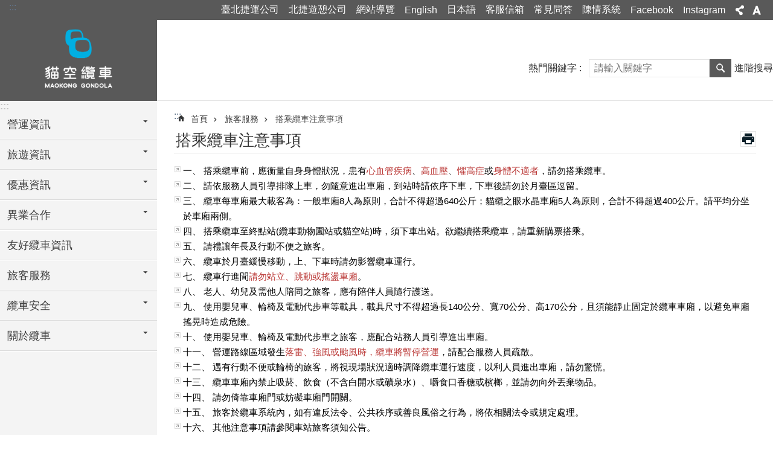

--- FILE ---
content_type: text/html; charset=utf-8
request_url: https://www.gondola.taipei/cp.aspx?n=12D002C74EF65F79
body_size: 24851
content:

<!DOCTYPE html>

<html id="FormHtml" xmlns="http://www.w3.org/1999/xhtml" lang="zh-Hant-TW">
<head id="Head1"><script  src='https://maps.googleapis.com/maps/api/js?key=AIzaSyDh8OOuzmun9cnM6H8-FZjx6qlgqAeiPOo&callback=initMap'></script>
<script> var CCMS_IS_TGOS= false;</script>
<script  src='//www.gondola.taipei/Scripts/jquery.min.js'></script>
<script  src='//www.gondola.taipei/Scripts/jquery.powertip.min.js'></script>
<link rel='stylesheet' type='text/css'  href='//www.gondola.taipei/Scripts/jquery.powertip-dark.min.css'> 
<script  src='//www.gondola.taipei/Scripts/jquery.cookie.js'></script>
<script  src='//www.gondola.taipei/Scripts/jUtil.js'></script>
<script  src='//www.gondola.taipei/Scripts/jGMap.js'></script>
<script  src='//www.gondola.taipei/Scripts/fancybox/jquery.fancybox.js'></script>
<link rel='stylesheet' type='text/css'  href='//www.gondola.taipei/Scripts/fancybox/jquery.fancybox.css'> 
<script src='//www.gondola.taipei/Scripts/hamalightGallery/hamalightGallery.js'></script>
<link rel='stylesheet' type='text/css'  href='//www.gondola.taipei/Scripts/hamalightGallery/css/hamalightGallery.css'> 
<script   src='//www.gondola.taipei/Scripts/jquery.mousewheel.min.js'></script> 
<script   src='//www.gondola.taipei/Scripts/jquery.touchwipe.min.js'></script> 
<script  src='//www.gondola.taipei/Scripts/Chart/chart.js'></script> 
<script  src='//www.gondola.taipei/Scripts/Chart/chartjs-plugin-datalabels.js'></script> 
<script  src='//www.gondola.taipei/Scripts/Chart/chartjs-chart-treemap.min.js'></script> 
<script  src='//www.gondola.taipei/Scripts/chart.js'></script> 
<script   src='//www.gondola.taipei/js/airdatepicker/datepicker.min.js'></script> 
<script   src='//www.gondola.taipei/js/airdatepicker/datepicker.zh-tw.js'></script> 
<script   src='//www.gondola.taipei/js/airdatepicker/datepicker.en.js'></script> 
<link rel='stylesheet' type='text/css'  href='//www.gondola.taipei/js/airdatepicker/datepicker.min.css'> 
<script   src='//www.gondola.taipei/Scripts/Extern.js'></script> 
<script   src='//www.gondola.taipei/Scripts/lazyload.js'></script> 
<script>var CCMS_WWWURL='https://www.gondola.taipei';var CCMS_LanguageSN=1;var CCMS_SitesSN_Encryption='8886643B930CAF03';</script><link rel="icon" type="image/png" href="https://www-ws.gov.taipei/001/Upload/615/sites/defaulticon/1804a389-c70f-4bdb-9d7d-af0be3a81c11.png"/><meta name="robots" content="noarchive" /><meta http-equiv="X-UA-Compatible" content="IE=edge" /><meta name="viewport" content="width=device-width, initial-scale=1" /><meta http-equiv="Content-Type" content="text/html; charset=utf-8" />
<meta name="DC.Title" content="貓空纜車網站" />
<meta name="DC.Subject" content="貓空纜車網站" />
<meta name="DC.Creator" content="貓空纜車網站管理員" />
<meta name="DC.Publisher" content="纜車中心" />
<meta name="DC.Date" content="2012-11-26" />
<meta name="DC.Type" content="" />
<meta name="DC.Identifier" content="379620000M" />
<meta name="DC.Description" content="提供纜車中心官方發佈的資訊" />
<meta name="DC.Contributor" content="纜車中心" />
<meta name="DC.Format" content="HTML" />
<meta name="DC.Relation" content="MP-122033" />
<meta name="DC.Source" content="纜車中心" />
<meta name="DC.Language" content="繁體中文" />
<meta name="DC.Coverage.t.min" content="2012-11-26" />
<meta name="DC.Coverage.t.max" content="2017-11-26" />
<meta name="DC.Rights" content="纜車中心" />
<meta name="Category.Theme" content="610" />
<meta name="Category.Cake" content="814" />
<meta name="Category.Service" content="900,910,911,912,930,A00" />
<meta name="DC.Keywords" content="電" />
<title>
	貓空纜車網站-搭乘纜車注意事項
</title><link id="likCssGlobal" href="/css/global.css" rel="stylesheet" type="text/css" /><link id="likCssPage" href="/css/page.css" rel="stylesheet" type="text/css" /><link id="likPrint" href="/css/print.css" rel="stylesheet" type="text/css" media="print" /><link id="lnkCssSysDetail" href="/css/sys_detail.css" rel="stylesheet" type="text/css" />
<style>
    /*!
 * froala_editor v3.2.5-1 (https://www.froala.com/wysiwyg-editor)
 * License https://froala.com/wysiwyg-editor/terms/
 * Copyright 2014-2021 Froala Labs
 */
.fr-clearfix::after {clear: both;display: block;content: "";height: 0;}.fr-hide-by-clipping {position: absolute;width: 1px;height: 1px;padding: 0;margin: -1px;overflow: hidden;clip: rect(0, 0, 0, 0);border: 0;}.page-content .fr-img-caption.fr-rounded img, .page-content img.fr-rounded {border-radius: 10px;-moz-border-radius: 10px;-webkit-border-radius: 10px;-moz-background-clip: padding;-webkit-background-clip: padding-box;background-clip: padding-box;}.page-content .fr-img-caption.fr-shadow img, .page-content img.fr-shadow {-webkit-box-shadow: 10px 10px 5px 0 #ccc;-moz-box-shadow: 10px 10px 5px 0 #ccc;box-shadow: 10px 10px 5px 0 #ccc;}.page-content .fr-img-caption.fr-bordered img, .page-content img.fr-bordered {border: solid 5px #ccc;}.page-content img.fr-bordered {-webkit-box-sizing: content-box;-moz-box-sizing: content-box;box-sizing: content-box;}.page-content .fr-img-caption.fr-bordered img {-webkit-box-sizing: border-box;-moz-box-sizing: border-box;box-sizing: border-box;}.page-content {word-wrap: break-word;}.page-content span[style~="color:"] a {color: inherit;}.page-content strong {font-weight: 700;}.page-content hr {clear: both;user-select: none;-o-user-select: none;-moz-user-select: none;-khtml-user-select: none;-webkit-user-select: none;-ms-user-select: none;break-after: always;page-break-after: always;}.page-content .fr-file {position: relative;}.page-content .fr-file::after {position: relative;content: "\1F4CE";font-weight: 400;}.page-content pre {white-space: pre-wrap;word-wrap: break-word;overflow: visible;}.page-content[dir="rtl"] blockquote {border-left: none;border-right: solid 2px #5e35b1;margin-right: 0;padding-right: 5px;padding-left: 0;}.page-content[dir="rtl"] blockquote blockquote {border-color: #00bcd4;}.page-content[dir="rtl"] blockquote blockquote blockquote {border-color: #43a047;}.page-content blockquote {border-left: solid 2px #5e35b1;margin-left: 0;padding-left: 5px;color: #5e35b1;}.page-content blockquote blockquote {border-color: #00bcd4;color: #00bcd4;}.page-content blockquote blockquote blockquote {border-color: #43a047;color: #43a047;}.page-content span.fr-emoticon {font-weight: 400;font-family: "Apple Color Emoji", "Segoe UI Emoji", NotoColorEmoji, "Segoe UI Symbol", "Android Emoji", EmojiSymbols;display: inline;line-height: 0;}.page-content span.fr-emoticon.fr-emoticon-img {background-repeat: no-repeat !important;font-size: inherit;height: 1em;width: 1em;min-height: 20px;min-width: 20px;display: inline-block;margin: -0.1em 0.1em 0.1em;line-height: 1;vertical-align: middle;}.page-content .fr-text-gray {color: #aaa !important;}.page-content .fr-text-bordered {border-top: solid 1px #222;border-bottom: solid 1px #222;padding: 10px 0;}.page-content .fr-text-spaced {letter-spacing: 1px;}.page-content .fr-text-uppercase {text-transform: uppercase;}.page-content .fr-class-highlighted {background-color: #ff0;}.page-content .fr-class-code {border-color: #ccc;border-radius: 2px;-moz-border-radius: 2px;-webkit-border-radius: 2px;-moz-background-clip: padding;-webkit-background-clip: padding-box;background-clip: padding-box;background: #f5f5f5;padding: 10px;font-family: "Courier New", Courier, monospace;}.page-content .fr-class-transparency {opacity: 0.5;}.page-content img {position: relative;max-width: 100%;}.page-content img.fr-dib {margin: 5px auto;display: block;float: none;vertical-align: top;}.page-content img.fr-dib.fr-fil {margin-left: 0;text-align: left;}.page-content img.fr-dib.fr-fir {margin-right: 0;text-align: right;}.page-content img.fr-dii {display: inline-block;float: none;vertical-align: bottom;margin-left: 5px;margin-right: 5px;max-width: calc(100% - (2 * 5px));}.page-content img.fr-dii.fr-fil {float: left;margin: 5px 5px 5px 0;max-width: calc(100% - 5px);}.page-content img.fr-dii.fr-fir {float: right;margin: 5px 0 5px 5px;max-width: calc(100% - 5px);}.page-content span.fr-img-caption {position: relative;max-width: 100%;}.page-content span.fr-img-caption.fr-dib {margin: 5px auto;display: block;float: none;vertical-align: top;}.page-content span.fr-img-caption.fr-dib.fr-fil {margin-left: 0;text-align: left;}.page-content span.fr-img-caption.fr-dib.fr-fir {margin-right: 0;text-align: right;}.page-content span.fr-img-caption.fr-dii {display: inline-block;float: none;vertical-align: bottom;margin-left: 5px;margin-right: 5px;max-width: calc(100% - (2 * 5px));}.page-content span.fr-img-caption.fr-dii.fr-fil {float: left;margin: 5px 5px 5px 0;max-width: calc(100% - 5px);}.page-content span.fr-img-caption.fr-dii.fr-fir {float: right;margin: 5px 0 5px 5px;max-width: calc(100% - 5px);}.page-content .fr-video {text-align: center;position: relative;}.page-content .fr-video.fr-rv {padding-bottom: 56.25%;padding-top: 30px;height: 0;overflow: hidden;}.page-content .fr-video.fr-rv embed, .page-content .fr-video.fr-rv object, .page-content .fr-video.fr-rv > iframe {position: absolute !important;top: 0;left: 0;width: 100%;height: 100%;}.page-content .fr-video > * {-webkit-box-sizing: content-box;-moz-box-sizing: content-box;box-sizing: content-box;max-width: 100%;border: none;}.page-content .fr-video.fr-dvb {display: block;clear: both;}.page-content .fr-video.fr-dvb.fr-fvl {text-align: left;}.page-content .fr-video.fr-dvb.fr-fvr {text-align: right;}.page-content .fr-video.fr-dvi {display: inline-block;}.page-content .fr-video.fr-dvi.fr-fvl {float: left;}.page-content .fr-video.fr-dvi.fr-fvr {float: right;}.page-content a.fr-strong {font-weight: 700;}.page-content a.fr-green {color: green;}.page-content .fr-img-caption {text-align: center;}.page-content .fr-img-caption .fr-img-wrap {padding: 0;margin: auto;text-align: center;width: 100%;}.page-content .fr-img-caption .fr-img-wrap a {display: block;}.page-content .fr-img-caption .fr-img-wrap img {display: block;margin: auto;width: 100%;}.page-content .fr-img-caption .fr-img-wrap > span {margin: auto;display: block;padding: 5px 5px 10px;font-size: 0.875rem;font-weight: initial;-webkit-box-sizing: border-box;-moz-box-sizing: border-box;box-sizing: border-box;-webkit-opacity: 0.9;-moz-opacity: 0.9;opacity: 0.9;width: 100%;text-align: center;}.page-content button.fr-rounded, .page-content input.fr-rounded, .page-content textarea.fr-rounded {border-radius: 10px;-moz-border-radius: 10px;-webkit-border-radius: 10px;-moz-background-clip: padding;-webkit-background-clip: padding-box;background-clip: padding-box;}.page-content button.fr-large, .page-content input.fr-large, .page-content textarea.fr-large {font-size: 1.5rem;}a.page-content.fr-strong {font-weight: 700;}a.page-content.fr-green {color: green;}img.page-content {position: relative;max-width: 100%;}img.page-content.fr-dib {margin: 5px auto;display: block;float: none;vertical-align: top;}img.page-content.fr-dib.fr-fil {margin-left: 0;text-align: left;}img.page-content.fr-dib.fr-fir {margin-right: 0;text-align: right;}img.page-content.fr-dii {display: inline-block;float: none;vertical-align: bottom;margin-left: 5px;margin-right: 5px;max-width: calc(100% - (2 * 5px));}img.page-content.fr-dii.fr-fil {float: left;margin: 5px 5px 5px 0;max-width: calc(100% - 5px);}img.page-content.fr-dii.fr-fir {float: right;margin: 5px 0 5px 5px;max-width: calc(100% - 5px);}span.fr-img-caption.page-content {position: relative;max-width: 100%;}span.fr-img-caption.page-content.fr-dib {margin: 5px auto;display: block;float: none;vertical-align: top;}span.fr-img-caption.page-content.fr-dib.fr-fil {margin-left: 0;text-align: left;}span.fr-img-caption.page-content.fr-dib.fr-fir {margin-right: 0;text-align: right;}span.fr-img-caption.page-content.fr-dii {display: inline-block;float: none;vertical-align: bottom;margin-left: 5px;margin-right: 5px;max-width: calc(100% - (2 * 5px));}span.fr-img-caption.page-content.fr-dii.fr-fil {float: left;margin: 5px 5px 5px 0;max-width: calc(100% - 5px);}span.fr-img-caption.page-content.fr-dii.fr-fir {float: right;margin: 5px 0 5px 5px;max-width: calc(100% - 5px);}span.fr-emoticon {font-weight: normal;font-family: "Apple Color Emoji", "Segoe UI Emoji", "NotoColorEmoji", "Segoe UI Symbol", "Android Emoji", "EmojiSymbols";display: inline;line-height: 0 }span.fr-emoticon.fr-emoticon-img {background-repeat: no-repeat !important;font-size: inherit;height: 1em;width: 1em;min-height: 20px;min-width: 20px;display: inline-block;margin: -.1em .1em .1em;line-height: 1;vertical-align: text-bottom }</style>
         

<!-- Global site tag (gtag.js) - Google Analytics -->
<script async src="https://www.googletagmanager.com/gtag/js?id=UA-110060467-3"></script>
<script>
  window.dataLayer = window.dataLayer || [];
  function gtag(){dataLayer.push(arguments);}
  gtag('js', new Date());

  gtag('config', 'UA-110060467-3', {cookie_flags: 'secure;'});
</script>

<!-- Google tag (gtag.js) - GA4 -->
<script async src="https://www.googletagmanager.com/gtag/js?id=G-MXRV9SQSNJ"></script>
<script>
  window.dataLayer = window.dataLayer || [];
  function gtag(){dataLayer.push(arguments);}
  gtag('js', new Date());

  gtag('config', 'G-MXRV9SQSNJ');
</script>

<!-- Google tag (gtag.js) -->
<script async src="https://www.googletagmanager.com/gtag/js?id=G-E5MF44VWEE"></script>
<script>
  window.dataLayer = window.dataLayer || [];
  function gtag(){dataLayer.push(arguments);}
  gtag('js', new Date());

  gtag('config', 'G-E5MF44VWEE', {
    'url_prefix': CCMS_WWWURL
  });
</script><meta property="og:title" content="搭乘纜車注意事項" />
<meta property="og:type" content="article" />
<meta property="og:url" content="https://www.gondola.taipei/cp.aspx?n=12D002C74EF65F79" />
<meta property="og:site_name" content="貓空纜車網站" />
<meta property="og:image" content="https://www-ws.gov.taipei/001/Upload/FBsharelogo.jpg" />
</head>
<body id="Formbody" data-js="false"><div class="for_accessibility">
    <style type="text/css">
        .for_accessibility a {
            position: absolute;
            top: 10px;
            left: 10px;
            z-index: 99;
            width: 1px;
            height: 1px;
            white-space: nowrap;
            overflow: hidden;
            color: #000;
        }
            .for_accessibility a:focus {
                width: auto;
                height: auto;
                padding: 6px;
                background-color: #fff;
            }
        .for_accessibility div {
            position: absolute;
            width: 2px;
            height: 2px;
            background-color: transparent;
            opacity: .1
        }
            .for_accessibility h1, .for_accessibility h2 {
                font-size: 0;
                margin: 0;
            }
    </style>
    <a href="#Accesskey_C" class="" title="跳到主要內容區塊">跳到主要內容區塊</a>    <div>
    </div>
    <script>
        var $a = $('.for_accessibility a');
        $a.on('click', function (evt) {
            var $href = $($(this).attr('href')),
                $target = $href.find('a').eq(0).get(0);
            setTimeout(function () { try { $target.focus(); } catch (e) { } }, 0);
        });
    </script>
</div>
<script> document.body.setAttribute("data-js", "true");</script>
   
      
    <form method="post" action="./cp.aspx?n=12D002C74EF65F79&amp;Create=1" id="form1">
<div class="aspNetHidden">
<input type="hidden" name="__VIEWSTATE" id="__VIEWSTATE" value="e8g6uDHcWqXfGqrDMiBJmi0vG7aqo05tHagtLSA5yZ7JjUl3hgPMYVsK0Etc9nXDlQytW9vvELHplngKN1ZztbacizKmyqb5c72FtjUddV3FvnKBssuMlT4cP9xYkzRwPCF9h0+tvimNYBfj3PeovbiMauEznSmkymlO1UA9pPcvd2h/yenA6TzjG1ozmL42yRQhUAiHbrxwhv+d1OHY55+ny/vx/JBUZ/Ogpdyf4nrkNFbqOhbLyeElbHEc6XEEfMl57l3jhZSKQ51ywyf+KNcDCXEcZiu3jOX+RaOymJ+C4FxIDpoW+No2FYfSVibDZnDWYlF4cT+QMH0ijgywe5YQX2a2T2rfXz3NIo+VwGOM0kcgsK670l91aX8ddss4Z85ptbsaEIt+5CfkjH8XsT1t/rYuQCqCadFgMZAaJtILNl/ew7/64GH+c2vqAs5O646B2zUl6QYNpsw/AwKMc/ZrQN6XpL4dxWEF1MvTeazcCgEDkUrS7hZ5Q8rIpaSJe+bPObCY3BnEwvo9Hwml/sYwPwZ98Ad9aHXoxpNq4/TgY8oqGbsIi3glnux7wEO4lKUyzTCyCkzEQbgh+M0MVMUQ+xAzVlgkyf3bonFX4EIUIovCaYuSGSoRQpvRSudaEgaA897fYNdD0bBzOHBvuPwQZZvk7vRfT6IJkPvYVcW5wxUK/37+Xve6QP26jmbCd+/62KLeIb6w7wwayTDAS2EdPNHnxQedd754Gi+f4/L492DmUU9LiIpkqlOj87unWlr5O8qAGvIIquIT9NaUxE+YJRz3VNljnMdQoelVSaRnquF/76pcSVASwz1uKywRR0lL+DaAsqo2uhe4EyXm0V2IxZlaZaz4w4s791PqmmyDk4on/59u2lOMLFcoiY9l9X/rXXlouaTETQySxBHk9/R/NXdHLqXSlrPANQdHODWnEb97dawxqmAHaTNVgPYzAJl3fuva1ErelqSgDbg2Rqvyas2BCEgp2rLxEaTnA95pw9SS735MLInolXKigco84pkDiVNJMqeBl2thSWlOZ7SZjfniTe4bXUZrKuOPtSut3aBNOCFVPXVY+mOsgpSAuXekRQGxcF7vzq0bTIwRYrzk/2BfmPnRHF4jkwyg1/5jJS8lZDkf1xecxhwQhKerOQx41es6O/10OQ0azC8j6KDsMdXzTbd1kOkDQ/uj4+ka8qv/NIFISKOyqRMz2egFbxCngryr/InucNNeGG3WjsLkf7MjMIDzjt2cy1TIE2vGN5gicv3VOiSWi8EA2B6xATw2Uqa/StKxWikE3f0riqG137LTfjWDJDkLsLA6SUDxysqeTqPuNHHmS401fNGObaq62awBJ0BQoZ/bH/uFlDJkLE0suJWYorvIX3l4x8EoD0+08yJVrVyQgCwnDm8vWh5WA5S6Yh+Oq97U3XAMCkoMWJMZFPE/jvrgT/1NW6r7iMvxPnNcX6kacPcb91MIdk25dNyCmO5uySgO7ROJG7WAT3BPzhXTipQtR3mv6LEe8Q0KbNuppWT1wYBxfJUZAEMEHZzgANLJ+v1Bow5UJ2ZY5HeJ8pFwGIqsGliYLbMc27DL7z5T1cGFBz+/WnXN3mVqsd8it3uB6qrsGMxuTL+obtGz3sU5IRtA4OQ2zo4h2k3GP/RxeFT24DsMiYb9ZuU0/HGaMCTHwsxXADV/gUewL1MxQI8wm12Ho9EFfPsuwTvZdVQy7rG0HiIxmtZvfMwKDO88+xeSZsuHdl9qsvYdG30tNR3ZMI/DGyTyQxHL2/[base64]" />
</div>
</form>
        <!--主選單 結束-->
        <!--標題-->

        <div class="title">
            
        </div>
                
        
        
        
        
     <div class="group sys-root" data-func="{&#39;datePicker&#39;:{&#39;language&#39;:&#39;zh-tw&#39;,&#39;navTitles&#39;:{&#39;days&#39;:&#39;&lt;i>民國 rrr 年&lt;/i> &amp;nbsp; MM&#39;,&#39;months&#39;:&#39;民國 rrr 年&#39;,&#39;years&#39;:&#39;民國 rrr1 至 rrr2 年&#39;}}}" data-nojs="您的瀏覽器似乎不支援 JavaScript 語法，但沒關係，這並不會影響到內容的陳述。如需要選擇適合您的字級大小，可利用鍵盤 Ctrl + (+)放大 (-)縮小。如需要回到上一頁，可使用瀏覽器提供的 Alt + 左方向鍵(←)。如需要列印，可利用鍵盤 Ctrl + p 使用瀏覽器提供的列印功能。" data-type="3" data-child="3"><div class="in"><div class="ct"><div class="in"> <div class="group base-mobile" data-func="{&#39;toggleBtn&#39;:{&#39;targetName&#39;:&#39;手機版選單&#39;,&#39;btnOrangeText&#39;:&#39;關閉&#39;,&#39;btnActiveText&#39;:&#39;開啟&#39;,&#39;addHd&#39;:true}, &#39;forNCC&#39;:{}}" data-index="1" data-type="3"><div class="in"><div class="ct"><div class="in"> <div class="area-form search" data-index="1" data-type="0" data-child="1"><div class="in"><div class="ct"><div class="in"><div class="fieldset">
  <span class="search"><label for="tbx_46139935104041bdadbb3e6823addaab" style="font-size: 0em;"><span>搜尋</span></label><input id="tbx_46139935104041bdadbb3e6823addaab" data-search="btn_46139935104041bdadbb3e6823addaab" type="search" autocomplete="off" placeholder="請輸入關鍵字" title="請輸入關鍵字"></span>
  <span class="submit"><a href="#" class='CCMS_SearchBtn' data-search="btn_46139935104041bdadbb3e6823addaab" title="搜尋" >搜尋</a></span>
</div>
<div class="list">
  <ul data-index="1" data-child="0">
  </ul>
</div>
<script >
$(function () {
    $('#tbx_46139935104041bdadbb3e6823addaab').on("keydown", function (event) {
        if (event.which == 13) {
             doSearch($('#tbx_46139935104041bdadbb3e6823addaab'));
            return false;
        }
    });
});
</script>
</div></div><div class="ft"><div class="in"><ul data-index="1" data-child="1">
  <li data-index="1" class="advanced"><span><a target="_blank" href="https://www.google.com.tw/advanced_search?hl=zh-Hant-TW&as_sitesearch=https://www.gondola.taipei" title="進階搜尋[另開新視窗]">進階搜尋</a></span></li>
</ul>
</div></div></div></div> <div class="list-text share" data-index="2" data-type="0" data-child="2"><div class="in"><div class="hd"><div class="in"><div   data-index="0"  class="h4"  >		<span  ><a  href="#"   title="分享" >分享</a></span></div></div></div><div class="ct"><div class="in"><noscript>您的瀏覽器不支援JavaScript功能，若網頁功能無法正常使用時，請開啟瀏覽器JavaScript狀態</noscript><ul data-index="1" data-child="5"><li   data-index="1"  class="facebook"  >		<span  ><a  href="javascript: void(window.open('http://www.facebook.com/share.php?u='.concat(encodeURIComponent(location.href)) ));"   title="分享至 Facebook[另開新視窗]"  target="_self" >分享至 Facebook[另開新視窗]</a></span></li><li   data-index="2"  class="plurk"  >		<span  ><a  href="javascript: void(window.open('http://www.plurk.com/?qualifier=shares&status='.concat(encodeURIComponent(location.href)) ));"   title="分享至 Plurk[另開新視窗]"  target="_self" >分享至 Plurk[另開新視窗]</a></span></li><li   data-index="3"  class="twitter"  >		<span  ><a  href="javascript: void(window.open('http://twitter.com/home/?status='.concat(encodeURIComponent(document.title)) .concat(' ') .concat(encodeURIComponent(location.href))));"   title="分享至 twitter[另開新視窗]"  target="_self" >分享至 twitter[另開新視窗]</a></span></li><li   data-index="4"  class="line"  >		<span  ><a  href="javascript: void(window.open('http://line.naver.jp/R/msg/text/?'.concat(encodeURIComponent(location.href)) ));"   title="分享至 line[另開新視窗]"  target="_self" >分享至 line[另開新視窗]</a></span></li><li   data-index="5"  class="email"  >		<span  ><a  href="javascript:  void(window.open('mailto:?subject=' + encodeURIComponent(document.title) + '&amp;body=' +  encodeURIComponent(document.URL)));"   title="分享至 email[另開新視窗]"  target="_self" >分享至 email[另開新視窗]</a></span></li></ul>
</div></div></div></div> <div class="group-list nav" data-func="{&#39;majorNavMobile&#39;:{}}" data-index="3" data-type="4" data-child="8"><div class="in"><div class="ct"><div class="in"><ul data-index="1" data-child="8"><li data-index="1"> <div class="group nav" data-index="1" data-type="3" data-child="1"><div class="in"><div class="hd"><div class="in"><div   data-index="0"  class="h3"  >		<span  ><a  href="Content_List.aspx?n=4F4A6E80EA65316E"      title="營運資訊" >營運資訊</a></span></div></div></div><div class="ct"><div class="in"> <div class="list-text nav" data-index="1" data-type="0" data-child="1"><div class="in"><div class="ct"><div class="in"><ul data-index="1" data-child="5"><li   data-index="1"  >		<span  ><a  href="cp.aspx?n=8FE9610BDDB5332A"      title="路線與系統" >路線與系統</a></span></li><li   data-index="2"  >		<span  ><a  href="cp.aspx?n=E6E0CD5467B035F9"      title="票價" >票價</a></span></li><li   data-index="3"  >		<span  ><a  href="cp.aspx?n=BFE4B2ABA0D9FB61"      title="營運時間" >營運時間</a></span></li><li   data-index="4"  >		<span  ><a  href="cp.aspx?n=9D2297A39C28B002"      title="票種介紹" >票種介紹</a></span></li><li   data-index="5"  >		<span  ><a  href="cp.aspx?n=E88492A9CCCEA8B3"      title="交通資訊" >交通資訊</a></span></li></ul>
</div></div></div></div></div></div></div></div></li><li data-index="2"> <div class="group nav" data-index="2" data-type="3" data-child="1"><div class="in"><div class="hd"><div class="in"><div   data-index="0"  class="h3"  >		<span  ><a  href="Content_List.aspx?n=1477003A4176AA51"      title="旅遊資訊" >旅遊資訊</a></span></div></div></div><div class="ct"><div class="in"> <div class="list-text nav" data-index="1" data-type="0" data-child="1"><div class="in"><div class="ct"><div class="in"><ul data-index="1" data-child="9"><li   data-index="1"  >		<span  ><a  href="cp.aspx?n=BD173E4CC978E5E1"      title="貓空旅遊資訊" >貓空旅遊資訊</a></span></li><li   data-index="2"  >		<span  ><a  href="cp.aspx?n=19F95280AAC18D26"      title="貓空景點" >貓空景點</a></span></li><li   data-index="3"  >		<span  ><a  href="cp.aspx?n=E46C6B1B92B8B9AB"      title="貓空步道" >貓空步道</a></span></li><li   data-index="4"  >		<span  ><a  href="cp.aspx?n=A75C0DEBF6FE92E6"      title="貓空美食" >貓空美食</a></span></li><li   data-index="5"  >		<span  ><a  href="cp.aspx?n=16E57F5A2BE41B7F"      title="貓空地區美食暨左右線公車圖" >貓空地區美食暨左右線公車圖</a></span></li><li   data-index="6"  >		<span  ><a  href="cp.aspx?n=859066094BDF787E"      title="旅遊建議行程" >旅遊建議行程</a></span></li><li   data-index="7"  >		<span  ><a  href="cp.aspx?n=13061CEA7269B98C"      title="旅遊諮詢" >旅遊諮詢</a></span></li><li   data-index="8"  >		<span  ><a  href="cp.aspx?n=3FBCF2CEC9BA7C21"      title="季節活動" >季節活動</a></span></li><li   data-index="9"  >		<span  ><a  href="cp.aspx?n=0414078288CA3D49"      title="貓空遊園公車" >貓空遊園公車</a></span></li></ul>
</div></div></div></div></div></div></div></div></li><li data-index="3"> <div class="group nav" data-index="3" data-type="3" data-child="1"><div class="in"><div class="hd"><div class="in"><div   data-index="0"  class="h3"  >		<span  ><a  href="Content_List.aspx?n=877C2ACFBE3170D0"      title="優惠資訊" >優惠資訊</a></span></div></div></div><div class="ct"><div class="in"> <div class="list-text nav" data-index="1" data-type="0" data-child="1"><div class="in"><div class="ct"><div class="in"><ul data-index="1" data-child="3"><li   data-index="1"  >		<span  ><a  href="cp.aspx?n=0594C169B3FFCCD8"      title="校外教學超值遊" >校外教學超值遊</a></span></li><li   data-index="2"  >		<span  ><a  href="cp.aspx?n=F170488F2AC94B06"      title="貓空纜車行銷優惠" >貓空纜車行銷優惠</a></span></li><li   data-index="3"  >		<span  ><a  href="cp.aspx?n=827F1F056763B50E"      title="貓空遊園公車轉乘優惠" >貓空遊園公車轉乘優惠</a></span></li></ul>
</div></div></div></div></div></div></div></div></li><li data-index="4"> <div class="group nav" data-index="4" data-type="3" data-child="1"><div class="in"><div class="hd"><div class="in"><div   data-index="0"  class="h3"  >		<span  ><a  href="Content_List.aspx?n=E5B72D897668E3AE"      title="異業合作" >異業合作</a></span></div></div></div><div class="ct"><div class="in"> <div class="list-text nav" data-index="1" data-type="0" data-child="1"><div class="in"><div class="ct"><div class="in"><ul data-index="1" data-child="2"><li   data-index="1"  >		<span  ><a  href="News.aspx?n=E348B3D750DB0CF6&sms=0BDEF72FBDCA504F"      title="公開徵求" >公開徵求</a></span></li><li   data-index="2"  >		<span  ><a  href="cp.aspx?n=69DB61525482768B"      title="行銷合作" >行銷合作</a></span></li></ul>
</div></div></div></div></div></div></div></div></li><li data-index="5"> <div class="group nav" data-index="5" data-type="3" data-child="1"><div class="in"><div class="hd"><div class="in"><div   data-index="0"  class="h3"  >		<span  ><a  href="cp.aspx?n=D2EB735C1C5FEC9C"      title="友好纜車資訊" >友好纜車資訊</a></span></div></div></div><div class="ct"><div class="in"> <div class="list-text nav" data-index="1" data-type="0"><div class="in"><div class="ct"><div class="in"></div></div></div></div></div></div></div></div></li><li data-index="6"> <div class="group nav" data-index="6" data-type="3" data-child="1"><div class="in"><div class="hd"><div class="in"><div   data-index="0"  class="h3"  >		<span  ><a  href="Content_List.aspx?n=CFA61EFB49B38BE7"      title="旅客服務" >旅客服務</a></span></div></div></div><div class="ct"><div class="in"> <div class="list-text nav" data-index="1" data-type="0" data-child="1"><div class="in"><div class="ct"><div class="in"><ul data-index="1" data-child="8"><li   data-index="1"  >		<span  ><a  href="cp.aspx?n=12D002C74EF65F79"      title="搭乘纜車注意事項" >搭乘纜車注意事項</a></span></li><li   data-index="2"  >		<span  ><a  href="cp.aspx?n=269C5208F20ADE82"      title="貼心服務" >貼心服務</a></span></li><li   data-index="3"  >		<span  ><a  href="cp.aspx?n=A76FA011C4181521"      title="無障礙設施" >無障礙設施</a></span></li><li   data-index="4"  >		<span  ><a  href="cp.aspx?n=7DE726F109790F16"      title="遺失物服務" >遺失物服務</a></span></li><li   data-index="5"  >		<span  ><a  href="cp.aspx?n=9F45B803994A6728"      title="貓空纜車團體導覽" >貓空纜車團體導覽</a></span></li><li   data-index="6"  >		<span  ><a  href="cp.aspx?n=78458EF04273F1EE"      title="貓空纜車服務中心" >貓空纜車服務中心</a></span></li><li   data-index="7"  >		<span  ><a  href="cp.aspx?n=21371877C82B793C"      title="販賣店現況" >販賣店現況</a></span></li><li   data-index="8"  >		<span  ><a  href="News.aspx?n=6D47AD4E4E0A4BC0&sms=C79A610B8052E32A"      title="旅客須知及相關服務規約" >旅客須知及相關服務規約</a></span></li></ul>
</div></div></div></div></div></div></div></div></li><li data-index="7"> <div class="group nav" data-index="7" data-type="3" data-child="1"><div class="in"><div class="hd"><div class="in"><div   data-index="0"  class="h3"  >		<span  ><a  href="Content_List.aspx?n=0BE967A49081470A"      title="纜車安全" >纜車安全</a></span></div></div></div><div class="ct"><div class="in"> <div class="list-text nav" data-index="1" data-type="0" data-child="1"><div class="in"><div class="ct"><div class="in"><ul data-index="1" data-child="5"><li   data-index="1"  >		<span  ><a  href="cp.aspx?n=6A775E98DCFAA6F2"      title="系統安全" >系統安全</a></span></li><li   data-index="2"  >		<span  ><a  href="cp.aspx?n=94839749F15BBAB1"      title="暫停營運條件" >暫停營運條件</a></span></li><li   data-index="3"  >		<span  ><a  href="cp.aspx?n=AA21E071271442CC"      title="纜車救援" >纜車救援</a></span></li><li   data-index="4"  >		<span  ><a  href="cp.aspx?n=83EFBB6BA3F740CF"      title="塔柱偵測" >塔柱偵測</a></span></li><li   data-index="5"  >		<span  ><a  href="cp.aspx?n=DDE5171E1E327025"      title="安全宣導" >安全宣導</a></span></li></ul>
</div></div></div></div></div></div></div></div></li><li data-index="8"> <div class="group nav" data-index="8" data-type="3" data-child="1"><div class="in"><div class="hd"><div class="in"><div   data-index="0"  class="h3"  >		<span  ><a  href="Content_List.aspx?n=25F15266C70350DA"      title="關於纜車" >關於纜車</a></span></div></div></div><div class="ct"><div class="in"> <div class="list-text nav" data-index="1" data-type="0" data-child="1"><div class="in"><div class="ct"><div class="in"><ul data-index="1" data-child="3"><li   data-index="1"  >		<span  ><a  href="cp.aspx?n=004537494D1F58B3"      title="貓纜之眼水晶車廂" >貓纜之眼水晶車廂</a></span></li><li   data-index="2"  >		<span  ><a  href="cp.aspx?n=320D5F8758DECEFA"      title="車站資訊" >車站資訊</a></span></li><li   data-index="3"  >		<span  ><a  href="cp.aspx?n=BDB977A27DAC1E9A"      title="新聞報導" >新聞報導</a></span></li></ul>
</div></div></div></div></div></div></div></div></li></ul></div></div></div></div> <div class="list-text hot-key-word" data-index="4" data-type="0"><div class="in"><div class="hd"><div class="in"><div   data-index="0"  class="h4"  >		<span  ><a   title="熱門關鍵字" >熱門關鍵字</a></span></div></div></div><div class="ct"><div class="in"></div></div></div></div> <div class="list-text link" data-index="5" data-type="0" data-child="1"><div class="in"><div class="hd"><div class="in"><div   data-index="0"  class="h4"  >		<span  ><a   title="上方連結" >上方連結</a></span></div></div></div><div class="ct"><div class="in"><ul data-index="1" data-child="10"><li   data-index="1"  >		<span  ><a  href="https://www.metro.taipei/"   title="[另開新視窗]臺北捷運公司"  target="_blank" >臺北捷運公司</a></span></li><li   data-index="2"  >		<span  ><a  href="https://tmr.taipei/"   title="[另開新視窗]北捷遊憩公司"  target="_blank" >北捷遊憩公司</a></span></li><li   data-index="3"  >		<span  ><a  href="SiteMap.aspx"   title="網站導覽" >網站導覽</a></span></li><li   data-index="4"  >		<span  ><a  href="https://english.gondola.taipei"   title="[另開新視窗]English"  target="_blank" >English</a></span></li><li   data-index="5"  >		<span  ><a  href="https://m.metro.taipei/gondola/jp.html"   title="[另開新視窗]日本語"  target="_blank" >日本語</a></span></li><li   data-index="6"  >		<span  ><a  href="https://ssl.metro.taipei/custsuggest"   title="[另開新視窗]客服信箱"  target="_blank" >客服信箱</a></span></li><li   data-index="7"  >		<span  ><a  href="News.aspx?n=71C9D5481AA0C06E&sms=6660718173493770"   title="常見問答" >常見問答</a></span></li><li   data-index="8"  >		<span  ><a  href="https://1999.gov.taipei"   title="[另開新視窗]陳情系統"  target="_blank" >陳情系統</a></span></li><li   data-index="9"  >		<span  ><a  href="https://www.facebook.com/maokonggondola15"   title="[另開新視窗]Facebook"  target="_blank" >Facebook</a></span></li><li   data-index="10"  >		<span  ><a  href="https://www.instagram.com/maokong_gondola"   title="[另開新視窗]Instagram"  target="_blank" >Instagram</a></span></li></ul>
</div></div></div></div> <div class="list-text link" data-index="6" data-type="0" data-child="1"><div class="in"><div class="hd"><div class="in"><div   data-index="0"  class="h4"  >		<span  ><a   title="下方連結" >下方連結</a></span></div></div></div><div class="ct"><div class="in"><ul data-index="1" data-child="2"><li   data-index="1"  >		<span  ><a  href="https://www.metro.taipei/News_Content.aspx?n=BD13B1ACE1C92D02&sms=397D9220FC82B394&s=791780E919AB130C"   title="[另開新視窗]政府網站資料開放宣告"  target="_blank" >政府網站資料開放宣告</a></span></li><li   data-index="2"  >		<span  ><a  href="https://www.metro.taipei/News_Content.aspx?n=BD13B1ACE1C92D02&sms=397D9220FC82B394&s=85B52D13B135AE3A"   title="[另開新視窗]隱私權及資訊安全政策"  target="_blank" >隱私權及資訊安全政策</a></span></li></ul>
</div></div></div></div></div></div></div></div> <div class="group base-extend" data-index="2" data-type="3" data-child="2"><div class="in"><div class="ct"><div class="in"> <div class="group default info" data-func="{&#39;hud&#39;:{}}" data-index="1" data-type="3"><div class="in"><div class="ct"><div class="in"> <div class="simple-text accesskey" data-type="0" data-child="1"><div class="in"><div class="ct"><div class="in"><span><a href="#Accesskey_U" id="Accesskey_U" accesskey="U" title="上方選單連結區，此區塊列有本網站的主要連結">:::</a></span></div></div></div></div> <div class="list-text link" data-index="1" data-type="0" data-child="1"><div class="in"><div class="hd"><div class="in"><div   data-index="0"  class="h4"  >		<span  ><a   title="上方連結" >上方連結</a></span></div></div></div><div class="ct"><div class="in"><ul data-index="1" data-child="10"><li   data-index="1"  >		<span  ><a  href="https://www.metro.taipei/"   title="[另開新視窗]臺北捷運公司"  target="_blank" >臺北捷運公司</a></span></li><li   data-index="2"  >		<span  ><a  href="https://tmr.taipei/"   title="[另開新視窗]北捷遊憩公司"  target="_blank" >北捷遊憩公司</a></span></li><li   data-index="3"  >		<span  ><a  href="SiteMap.aspx"   title="網站導覽" >網站導覽</a></span></li><li   data-index="4"  >		<span  ><a  href="https://english.gondola.taipei"   title="[另開新視窗]English"  target="_blank" >English</a></span></li><li   data-index="5"  >		<span  ><a  href="https://m.metro.taipei/gondola/jp.html"   title="[另開新視窗]日本語"  target="_blank" >日本語</a></span></li><li   data-index="6"  >		<span  ><a  href="https://ssl.metro.taipei/custsuggest"   title="[另開新視窗]客服信箱"  target="_blank" >客服信箱</a></span></li><li   data-index="7"  >		<span  ><a  href="News.aspx?n=71C9D5481AA0C06E&sms=6660718173493770"   title="常見問答" >常見問答</a></span></li><li   data-index="8"  >		<span  ><a  href="https://1999.gov.taipei"   title="[另開新視窗]陳情系統"  target="_blank" >陳情系統</a></span></li><li   data-index="9"  >		<span  ><a  href="https://www.facebook.com/maokonggondola15"   title="[另開新視窗]Facebook"  target="_blank" >Facebook</a></span></li><li   data-index="10"  >		<span  ><a  href="https://www.instagram.com/maokong_gondola"   title="[另開新視窗]Instagram"  target="_blank" >Instagram</a></span></li></ul>
</div></div></div></div> <div class="list-text share" data-func="{&#39;toggleBtn&#39;:{&#39;clickToRemove&#39;:true}}" data-index="2" data-type="0" data-child="2"><div class="in"><div class="hd"><div class="in"><div   data-index="0"  class="h4"  >		<span  ><a  href="#"   title="分享" >分享</a></span></div></div></div><div class="ct"><div class="in"><noscript>您的瀏覽器不支援JavaScript功能，若網頁功能無法正常使用時，請開啟瀏覽器JavaScript狀態</noscript><ul data-index="1" data-child="5"><li   data-index="1"  class="facebook"  >		<span  ><a  href="javascript: void(window.open('http://www.facebook.com/share.php?u='.concat(encodeURIComponent(location.href)) ));"   title="分享至 Facebook[另開新視窗]"  target="_self" >分享至 Facebook[另開新視窗]</a></span></li><li   data-index="2"  class="plurk"  >		<span  ><a  href="javascript: void(window.open('http://www.plurk.com/?qualifier=shares&status='.concat(encodeURIComponent(location.href)) ));"   title="分享至 Plurk[另開新視窗]"  target="_self" >分享至 Plurk[另開新視窗]</a></span></li><li   data-index="3"  class="twitter"  >		<span  ><a  href="javascript: void(window.open('http://twitter.com/home/?status='.concat(encodeURIComponent(document.title)) .concat(' ') .concat(encodeURIComponent(location.href))));"   title="分享至 twitter[另開新視窗]"  target="_self" >分享至 twitter[另開新視窗]</a></span></li><li   data-index="4"  class="line"  >		<span  ><a  href="javascript: void(window.open('http://line.naver.jp/R/msg/text/?'.concat(encodeURIComponent(location.href)) ));"   title="分享至 line[另開新視窗]"  target="_self" >分享至 line[另開新視窗]</a></span></li><li   data-index="5"  class="email"  >		<span  ><a  href="javascript:  void(window.open('mailto:?subject=' + encodeURIComponent(document.title) + '&amp;body=' +  encodeURIComponent(document.URL)));"   title="分享至 email[另開新視窗]"  target="_self" >分享至 email[另開新視窗]</a></span></li></ul>
</div></div></div></div> <div class="list-text font-size" data-func="{&#39;toggleBtn&#39;:{&#39;clickToRemove&#39;:true},&#39;fontSize&#39;:{}}" data-index="3" data-type="0" data-child="1"><div class="in"><div class="hd"><div class="in"><div   data-index="0"  class="h4"  >		<span  ><a  href="#"   title="字級" >字級</a></span></div></div></div><div class="ct"><div class="in"><ul data-index="1" data-child="3"><li   data-index="1"  class="small"  >		<span  ><a  href="#"   role="button"  title="小 字級" >小</a></span></li><li   data-index="2"  class="medium"  >		<span  ><a  href="#"   role="button"  title="中 字級" >中</a></span></li><li   data-index="3"  class="large"  >		<span  ><a  href="#"   role="button"  title="大 字級" >大</a></span></li></ul>
</div></div></div></div></div></div></div></div> <div class="group default side-tool" data-index="2" data-type="3"><div class="in"><div class="ct"><div class="in"> <div class="simple-text major-logo" data-index="1" data-type="0" data-child="1"><div class="in"><div class="ct"><div class="in"><h1><a href="Default.aspx" title="返回 貓空纜車網站 首頁">貓空纜車網站</a></h1></div></div></div></div> <div class="simple-text accesskey" data-type="0" data-child="1"><div class="in"><div class="ct"><div class="in"><span><a href="#Accesskey_L" id="Accesskey_L" accesskey="L" title="左方次要連結區，此區塊列有本網站的次要連結">:::</a></span></div></div></div></div> <div class="group-list nav" data-func="{&#39;majorNavStraight&#39;:{}}" data-index="2" data-type="4" data-child="8"><div class="in"><div class="ct"><div class="in"><ul data-index="1" data-child="8"><li data-index="1"> <div class="group nav" data-index="1" data-type="3" data-child="1"><div class="in"><div class="hd"><div class="in"><div   data-index="0"  class="h3"  >		<span  ><a  href="Content_List.aspx?n=4F4A6E80EA65316E"      title="營運資訊" >營運資訊</a></span></div></div></div><div class="ct"><div class="in"> <div class="list-text nav" data-index="1" data-type="0" data-child="1"><div class="in"><div class="ct"><div class="in"><ul data-index="1" data-child="5"><li   data-index="1"  >		<span  ><a  href="cp.aspx?n=8FE9610BDDB5332A"      title="路線與系統" >路線與系統</a></span></li><li   data-index="2"  >		<span  ><a  href="cp.aspx?n=E6E0CD5467B035F9"      title="票價" >票價</a></span></li><li   data-index="3"  >		<span  ><a  href="cp.aspx?n=BFE4B2ABA0D9FB61"      title="營運時間" >營運時間</a></span></li><li   data-index="4"  >		<span  ><a  href="cp.aspx?n=9D2297A39C28B002"      title="票種介紹" >票種介紹</a></span></li><li   data-index="5"  >		<span  ><a  href="cp.aspx?n=E88492A9CCCEA8B3"      title="交通資訊" >交通資訊</a></span></li></ul>
</div></div></div></div></div></div></div></div></li><li data-index="2"> <div class="group nav" data-index="2" data-type="3" data-child="1"><div class="in"><div class="hd"><div class="in"><div   data-index="0"  class="h3"  >		<span  ><a  href="Content_List.aspx?n=1477003A4176AA51"      title="旅遊資訊" >旅遊資訊</a></span></div></div></div><div class="ct"><div class="in"> <div class="list-text nav" data-index="1" data-type="0" data-child="1"><div class="in"><div class="ct"><div class="in"><ul data-index="1" data-child="9"><li   data-index="1"  >		<span  ><a  href="cp.aspx?n=BD173E4CC978E5E1"      title="貓空旅遊資訊" >貓空旅遊資訊</a></span></li><li   data-index="2"  >		<span  ><a  href="cp.aspx?n=19F95280AAC18D26"      title="貓空景點" >貓空景點</a></span></li><li   data-index="3"  >		<span  ><a  href="cp.aspx?n=E46C6B1B92B8B9AB"      title="貓空步道" >貓空步道</a></span></li><li   data-index="4"  >		<span  ><a  href="cp.aspx?n=A75C0DEBF6FE92E6"      title="貓空美食" >貓空美食</a></span></li><li   data-index="5"  >		<span  ><a  href="cp.aspx?n=16E57F5A2BE41B7F"      title="貓空地區美食暨左右線公車圖" >貓空地區美食暨左右線公車圖</a></span></li><li   data-index="6"  >		<span  ><a  href="cp.aspx?n=859066094BDF787E"      title="旅遊建議行程" >旅遊建議行程</a></span></li><li   data-index="7"  >		<span  ><a  href="cp.aspx?n=13061CEA7269B98C"      title="旅遊諮詢" >旅遊諮詢</a></span></li><li   data-index="8"  >		<span  ><a  href="cp.aspx?n=3FBCF2CEC9BA7C21"      title="季節活動" >季節活動</a></span></li><li   data-index="9"  >		<span  ><a  href="cp.aspx?n=0414078288CA3D49"      title="貓空遊園公車" >貓空遊園公車</a></span></li></ul>
</div></div></div></div></div></div></div></div></li><li data-index="3"> <div class="group nav" data-index="3" data-type="3" data-child="1"><div class="in"><div class="hd"><div class="in"><div   data-index="0"  class="h3"  >		<span  ><a  href="Content_List.aspx?n=877C2ACFBE3170D0"      title="優惠資訊" >優惠資訊</a></span></div></div></div><div class="ct"><div class="in"> <div class="list-text nav" data-index="1" data-type="0" data-child="1"><div class="in"><div class="ct"><div class="in"><ul data-index="1" data-child="3"><li   data-index="1"  >		<span  ><a  href="cp.aspx?n=0594C169B3FFCCD8"      title="校外教學超值遊" >校外教學超值遊</a></span></li><li   data-index="2"  >		<span  ><a  href="cp.aspx?n=F170488F2AC94B06"      title="貓空纜車行銷優惠" >貓空纜車行銷優惠</a></span></li><li   data-index="3"  >		<span  ><a  href="cp.aspx?n=827F1F056763B50E"      title="貓空遊園公車轉乘優惠" >貓空遊園公車轉乘優惠</a></span></li></ul>
</div></div></div></div></div></div></div></div></li><li data-index="4"> <div class="group nav" data-index="4" data-type="3" data-child="1"><div class="in"><div class="hd"><div class="in"><div   data-index="0"  class="h3"  >		<span  ><a  href="Content_List.aspx?n=E5B72D897668E3AE"      title="異業合作" >異業合作</a></span></div></div></div><div class="ct"><div class="in"> <div class="list-text nav" data-index="1" data-type="0" data-child="1"><div class="in"><div class="ct"><div class="in"><ul data-index="1" data-child="2"><li   data-index="1"  >		<span  ><a  href="News.aspx?n=E348B3D750DB0CF6&sms=0BDEF72FBDCA504F"      title="公開徵求" >公開徵求</a></span></li><li   data-index="2"  >		<span  ><a  href="cp.aspx?n=69DB61525482768B"      title="行銷合作" >行銷合作</a></span></li></ul>
</div></div></div></div></div></div></div></div></li><li data-index="5"> <div class="group nav" data-index="5" data-type="3" data-child="1"><div class="in"><div class="hd"><div class="in"><div   data-index="0"  class="h3"  >		<span  ><a  href="cp.aspx?n=D2EB735C1C5FEC9C"      title="友好纜車資訊" >友好纜車資訊</a></span></div></div></div><div class="ct"><div class="in"> <div class="list-text nav" data-index="1" data-type="0"><div class="in"><div class="ct"><div class="in"></div></div></div></div></div></div></div></div></li><li data-index="6"> <div class="group nav" data-index="6" data-type="3" data-child="1"><div class="in"><div class="hd"><div class="in"><div   data-index="0"  class="h3"  >		<span  ><a  href="Content_List.aspx?n=CFA61EFB49B38BE7"      title="旅客服務" >旅客服務</a></span></div></div></div><div class="ct"><div class="in"> <div class="list-text nav" data-index="1" data-type="0" data-child="1"><div class="in"><div class="ct"><div class="in"><ul data-index="1" data-child="8"><li   data-index="1"  >		<span  ><a  href="cp.aspx?n=12D002C74EF65F79"      title="搭乘纜車注意事項" >搭乘纜車注意事項</a></span></li><li   data-index="2"  >		<span  ><a  href="cp.aspx?n=269C5208F20ADE82"      title="貼心服務" >貼心服務</a></span></li><li   data-index="3"  >		<span  ><a  href="cp.aspx?n=A76FA011C4181521"      title="無障礙設施" >無障礙設施</a></span></li><li   data-index="4"  >		<span  ><a  href="cp.aspx?n=7DE726F109790F16"      title="遺失物服務" >遺失物服務</a></span></li><li   data-index="5"  >		<span  ><a  href="cp.aspx?n=9F45B803994A6728"      title="貓空纜車團體導覽" >貓空纜車團體導覽</a></span></li><li   data-index="6"  >		<span  ><a  href="cp.aspx?n=78458EF04273F1EE"      title="貓空纜車服務中心" >貓空纜車服務中心</a></span></li><li   data-index="7"  >		<span  ><a  href="cp.aspx?n=21371877C82B793C"      title="販賣店現況" >販賣店現況</a></span></li><li   data-index="8"  >		<span  ><a  href="News.aspx?n=6D47AD4E4E0A4BC0&sms=C79A610B8052E32A"      title="旅客須知及相關服務規約" >旅客須知及相關服務規約</a></span></li></ul>
</div></div></div></div></div></div></div></div></li><li data-index="7"> <div class="group nav" data-index="7" data-type="3" data-child="1"><div class="in"><div class="hd"><div class="in"><div   data-index="0"  class="h3"  >		<span  ><a  href="Content_List.aspx?n=0BE967A49081470A"      title="纜車安全" >纜車安全</a></span></div></div></div><div class="ct"><div class="in"> <div class="list-text nav" data-index="1" data-type="0" data-child="1"><div class="in"><div class="ct"><div class="in"><ul data-index="1" data-child="5"><li   data-index="1"  >		<span  ><a  href="cp.aspx?n=6A775E98DCFAA6F2"      title="系統安全" >系統安全</a></span></li><li   data-index="2"  >		<span  ><a  href="cp.aspx?n=94839749F15BBAB1"      title="暫停營運條件" >暫停營運條件</a></span></li><li   data-index="3"  >		<span  ><a  href="cp.aspx?n=AA21E071271442CC"      title="纜車救援" >纜車救援</a></span></li><li   data-index="4"  >		<span  ><a  href="cp.aspx?n=83EFBB6BA3F740CF"      title="塔柱偵測" >塔柱偵測</a></span></li><li   data-index="5"  >		<span  ><a  href="cp.aspx?n=DDE5171E1E327025"      title="安全宣導" >安全宣導</a></span></li></ul>
</div></div></div></div></div></div></div></div></li><li data-index="8"> <div class="group nav" data-index="8" data-type="3" data-child="1"><div class="in"><div class="hd"><div class="in"><div   data-index="0"  class="h3"  >		<span  ><a  href="Content_List.aspx?n=25F15266C70350DA"      title="關於纜車" >關於纜車</a></span></div></div></div><div class="ct"><div class="in"> <div class="list-text nav" data-index="1" data-type="0" data-child="1"><div class="in"><div class="ct"><div class="in"><ul data-index="1" data-child="3"><li   data-index="1"  >		<span  ><a  href="cp.aspx?n=004537494D1F58B3"      title="貓纜之眼水晶車廂" >貓纜之眼水晶車廂</a></span></li><li   data-index="2"  >		<span  ><a  href="cp.aspx?n=320D5F8758DECEFA"      title="車站資訊" >車站資訊</a></span></li><li   data-index="3"  >		<span  ><a  href="cp.aspx?n=BDB977A27DAC1E9A"      title="新聞報導" >新聞報導</a></span></li></ul>
</div></div></div></div></div></div></div></div></li></ul></div></div></div></div></div></div></div></div></div></div></div></div> <div class="group base-wrapper" data-index="3" data-type="3" data-child="3"><div class="in"><div class="ct"><div class="in"> <div class="group base-header" data-index="1" data-type="3"><div class="in"><div class="ct"><div class="in"> <div class="list-text hot-key-word" data-index="1" data-type="0"><div class="in"><div class="hd"><div class="in"><div   data-index="0"  class="h4"  >		<span  ><a   title="熱門關鍵字" >熱門關鍵字</a></span></div></div></div><div class="ct"><div class="in"></div></div></div></div> <div class="area-form search" data-func="{&#39;showDataList&#39;:{},&#39;forNCC&#39;:{}}" data-index="2" data-type="0" data-child="1"><div class="in"><div class="ct"><div class="in"><div class="fieldset">
  <span class="search"><label for="tbx_81f42ed41fde4b32a3709eea8fce0a2a" style="font-size: 0em;"><span>搜尋</span></label><input id="tbx_81f42ed41fde4b32a3709eea8fce0a2a" data-search="btn_81f42ed41fde4b32a3709eea8fce0a2a" type="search" autocomplete="off" placeholder="請輸入關鍵字" title="請輸入關鍵字"></span>
  <span class="submit"><a href="#" class='CCMS_SearchBtn' data-search="btn_81f42ed41fde4b32a3709eea8fce0a2a" title="搜尋" >搜尋</a></span>
</div>
<div class="list">
  <ul data-index="1" data-child="0">
  </ul>
</div>
<script >
$(function () {
    $('#tbx_81f42ed41fde4b32a3709eea8fce0a2a').on("keydown", function (event) {
        if (event.which == 13) {
             doSearch($('#tbx_81f42ed41fde4b32a3709eea8fce0a2a'));
            return false;
        }
    });
});
</script>
</div></div><div class="ft"><div class="in"><ul data-index="1" data-child="1">
  <li data-index="1" class="advanced"><span><a target="_blank" href="https://www.google.com.tw/advanced_search?hl=zh-Hant-TW&as_sitesearch=https://www.gondola.taipei" title="進階搜尋[另開新視窗]">進階搜尋</a></span></li>
</ul>
</div></div></div></div></div></div></div></div> <div id="base-content" class="group base-content" data-index="2" data-type="3" data-child="1"><div class="in"><div class="ct"><div class="in"> <div class="group base-page-area" data-index="1" data-type="3" data-child="1"><div class="in"><div class="ct"><div class="in"> <div class="group base-section" data-index="1" data-type="3" data-child="3"><div class="in"><div class="ct"><div class="in"> <div class="simple-text accesskey" data-type="0" data-child="1"><div class="in"><div class="ct"><div class="in"><span><a href="#Accesskey_C" id="Accesskey_C" accesskey="C" title="中間主要內容區，此區塊呈現網頁的網頁內容" role="main" >:::</a></span></div></div></div></div> <div class="group page-header" data-index="1" data-type="3" data-child="2"><div class="in"><div class="ct"><div class="in"> <div class="list-text breadcrumb" data-index="1" data-type="0" data-child="1"><div class="in"><div class="ct"><div class="in"><ul data-index="1" data-child="3"><li   data-index="1"  >		<span  ><a  href="Default.aspx"   title="首頁"  target="_self" >首頁</a></span></li><li   data-index="2"  >		<span  ><a  href="Content_List.aspx?n=CFA61EFB49B38BE7"   title="旅客服務"  target="_self" >旅客服務</a></span></li><li   data-index="3"  >		<span  ><a  href="cp.aspx?n=12D002C74EF65F79"   title="搭乘纜車注意事項"  target="_self" >搭乘纜車注意事項</a></span></li></ul>
</div></div></div></div> <div class="group default info" data-index="2" data-type="3" data-child="2"><div class="in"><div class="ct"><div class="in"> <div class="simple-text heading" data-index="1" data-type="0" data-child="1"><div class="in"><div class="ct"><div class="in"><h2 class="h3"><span>搭乘纜車注意事項</span></h2></div></div></div></div> <div class="group default msg-tool" data-index="2" data-type="3" data-child="1"><div class="in"><div class="ct"><div class="in"> <div class="simple-text accesskey" data-func="{&#39;focusContent&#39;:{}}" data-type="0"><div class="in"><div class="ct"><div class="in"></div></div></div></div> <div class="list-text user-tool" data-index="1" data-type="0" data-child="1"><div class="in"><div class="hd"><div class="in"><div   data-index="0"  class="h4"  >		<span  ><a   title="網頁功能" >網頁功能</a></span></div></div></div><div class="ct"><div class="in"><ul data-index="1" data-child="2"><li   data-index="1"  class="print"  >		<span  ><a  href="javascript:print();"  role="button" title="列印內容"  target="_self" >列印內容</a></span></li><li   data-index="2"  class="bopomofo"  >		<span  ><a  href="#"  role="button" title="注音" >注音</a></span></li></ul>
</div></div></div></div></div></div></div></div></div></div></div></div></div></div></div></div> <div class="group page-content " id="CCMS_Content" data-func="{&#39;linkType&#39;:{&#39;domains&#39;:[&#39;https://www-ws.gov.taipei&#39;,&#39;https://www-ws.gov.taipei&#39;]},&#39;imgMapRwd&#39;:{}}" data-index="2" data-type="3" data-child="4"><div class="in"><div class="ct"><div class="in">
        
        
     <link href="css/cp.css" rel="stylesheet" type="text/css" />        
 <div class="list-text classify" data-type="0"><div class="in"><div class="ct"><div class="in"></div></div></div></div> <div class="area-editor user-edit" data-type="0" data-child="1"><div class="in"><div class="ct"><div class="in"><style type="text/css">li { list-style: none !important; } </style><ul><li>一、 搭乘纜車前，應衡量自身身體狀況，患有<span style="color: rgb(184, 49, 47);">心血管疾病</span>、<span id="isPasted" style='color: rgb(184, 49, 47); font-family: Arial, "Helvetica Neue", Helvetica, 微軟正黑體; font-size: 12px; font-style: normal; font-variant-ligatures: normal; font-variant-caps: normal; font-weight: 400; letter-spacing: normal; orphans: 2; text-align: left; text-indent: 0px; text-transform: none; widows: 2; word-spacing: 0px; -webkit-text-stroke-width: 0px; white-space: normal; background-color: rgb(255, 255, 255); text-decoration-thickness: initial; text-decoration-style: initial; text-decoration-color: initial; float: none; display: inline !important;'>高血壓</span><span id="isPasted" style='color: rgb(65, 65, 65); font-family: Arial, "Helvetica Neue", Helvetica, 微軟正黑體; font-size: 12px; font-style: normal; font-variant-ligatures: normal; font-variant-caps: normal; font-weight: 400; letter-spacing: normal; orphans: 2; text-align: left; text-indent: 0px; text-transform: none; widows: 2; word-spacing: 0px; -webkit-text-stroke-width: 0px; white-space: normal; background-color: rgb(255, 255, 255); text-decoration-thickness: initial; text-decoration-style: initial; text-decoration-color: initial; display: inline !important; float: none;'>、</span><span style="color: rgb(184, 49, 47);">懼高症</span>或<span style="color: rgb(184, 49, 47);">身體不適者</span>，請勿搭乘纜車。</li><li>二、 請依服務人員引導排隊上車，勿隨意進出車廂，到站時請依序下車，下車後請勿於月臺區逗留。</li><li>三、 纜車每車廂最大載客為：一般車廂8人為原則，合計不得超過640公斤；貓纜之眼水晶車廂5人為原則，合計不得超過400公斤。請平均分坐於車廂兩側。</li><li>四、 搭乘纜車至終點站(纜車動物園站或貓空站)時，須下車出站。欲繼續搭乘纜車，請重新購票搭乘。</li><li>五、 請禮讓年長及行動不便之旅客。</li><li>六、 纜車於月臺緩慢移動，上、下車時請勿影響纜車運行。</li><li>七、 纜車行進間<span style="color: rgb(184, 49, 47);">請勿站立、跳動或搖盪車廂</span>。</li><li>八、 老人、幼兒及需他人陪同之旅客，應有陪伴人員隨行護送。</li><li>九、 使用嬰兒車、輪椅及電動代步車等載具，載具尺寸不得超過長140公分、寬70公分、高170公分，且須能靜止固定於纜車車廂，以避免車廂搖晃時造成危險。</li><li>十、 使用嬰兒車、輪椅及電動代步車之旅客，應配合站務人員引導進出車廂。</li><li>十一、 營運路線區域發生<span style="color: rgb(184, 49, 47);">落雷、強風或颱風時，纜車將暫停營運</span>，請配合服務人員疏散。</li><li>十二、 遇有行動不便或輪椅的旅客，將視現場狀況適時調降纜車運行速度，以利人員進出車廂，請勿驚慌。</li><li>十三、 纜車車廂內禁止吸菸、飲食（不含白開水或礦泉水）、嚼食口香糖或檳榔，並請勿向外丟棄物品。</li><li>十四、 請勿倚靠車廂門或妨礙車廂門開關。</li><li>十五、 旅客於纜車系統內，如有違反法令、公共秩序或善良風俗之行為，將依相關法令或規定處理。</li><li>十六、 其他注意事項請參閱車站旅客須知公告。</li></ul><p><img alt="" src="https://www-ws.gov.taipei/001/Upload/public/MMO/gondola/information_poto_10_1.jpg" class="fr-fic fr-dii"></p></div></div></div></div>
        </div></div></div></div> <div class="group page-footer" data-index="3" data-type="3" data-child="3"><div class="in"><div class="ct"><div class="in"> <div class="area-editor system-info" data-index="1" data-type="0" data-child="1"><div class="in"><div class="ct"><div class="in"></div></div></div></div> <div class="list-text detail bottom-detail" data-index="2" data-type="0" data-child="1"><div class="in"><div class="ct"><div class="in"><ul data-index="1" data-child="4"><li   data-index="1"  >		<span  ><i class="mark">點閱數：</i><span id="hitcount">140282</span>
<script>
$(function () {
    $.ajax({
        url: "GetCPHitcount.ashx", 
        type: "GET",
        data: {n:'12D002C74EF65F79', s:'2490E0AFD0DB7A86'},
    }).done(function (data) {
        setTimeout(function(){
            $('#hitcount').text(data);
        }, 500);
    });

});
</script>
</span></li><li   data-index="2"  >		<span  ><i class="mark">資料更新：</i>113-08-14 12:42</span></li><li   data-index="3"  >		<span  ><i class="mark">資料檢視：</i>113-08-14 12:42</span></li><li   data-index="4"  >		<span  ><i class="mark">資料維護：</i>貓空纜車</span></li></ul>
</div></div></div></div> <div class="list-text jump-tool" data-index="3" data-type="0" data-child="1"><div class="in"><div class="ct"><div class="in"><ul data-index="1" data-child="1"><li   data-index="1"  class="back"  >		<span  ><a  href="javascript:window.location =document.referrer;"   title="回上一頁"  target="_self" >回上一頁</a></span></li></ul>
</div></div></div></div></div></div></div></div></div></div></div></div></div></div></div></div></div></div></div></div> <div class="group base-footer" data-func="{&#39;toggleBtn&#39;:{&#39;targetName&#39;:&#39;下方選單&#39;,&#39;btnOrangeText&#39;:&#39;關閉&#39;,&#39;btnActiveText&#39;:&#39;開啟&#39;,&#39;focusActive&#39;:false, &#39;addHd&#39;:true,&#39;expanded&#39;:true}}" data-index="3" data-type="3" data-child="1"><div class="in"><div class="ct"><div class="in"> <div class="simple-text accesskey" data-type="0" data-child="1"><div class="in"><div class="ct"><div class="in"><span><a href="#Accesskey_Z" id="Accesskey_Z" accesskey="Z" title="下方連結區">:::</a></span></div></div></div></div> <div class="group-list nav" data-func="{&#39;setNavLen&#39;:{}}" data-index="1" data-type="4" data-child="7"><div class="in"><div class="ct"><div class="in"><ul data-index="1" data-child="7"><li data-index="1"> <div class="group nav" data-index="1" data-type="3" data-child="1"><div class="in"><div class="hd"><div class="in"><div   data-index="0"  class="h3"  >		<span  ><a  href="Content_List.aspx?n=4F4A6E80EA65316E"      title="營運資訊" >營運資訊</a></span></div></div></div><div class="ct"><div class="in"> <div class="list-text nav" data-index="1" data-type="0" data-child="1"><div class="in"><div class="ct"><div class="in"><ul data-index="1" data-child="6"><li   data-index="1"  >		<span  ><a  href="cp.aspx?n=8FE9610BDDB5332A"      title="路線與系統" >路線與系統</a></span></li><li   data-index="2"  >		<span  ><a  href="cp.aspx?n=E6E0CD5467B035F9"      title="票價" >票價</a></span></li><li   data-index="3"  >		<span  ><a  href="cp.aspx?n=BFE4B2ABA0D9FB61"      title="營運時間" >營運時間</a></span></li><li   data-index="4"  >		<span  ><a  href="cp.aspx?n=9D2297A39C28B002"      title="票種介紹" >票種介紹</a></span></li><li   data-index="5"  >		<span  ><a  href="cp.aspx?n=E88492A9CCCEA8B3"      title="交通資訊" >交通資訊</a></span></li><li   data-index="6"  >		<span  ><a  href="cp.aspx?n=24FADAEF2B7103B9"      title="營運資訊摺頁" >營運資訊摺頁</a></span></li></ul>
</div></div></div></div></div></div></div></div></li><li data-index="2"> <div class="group nav" data-index="2" data-type="3" data-child="1"><div class="in"><div class="hd"><div class="in"><div   data-index="0"  class="h3"  >		<span  ><a  href="Content_List.aspx?n=1477003A4176AA51"      title="旅遊資訊" >旅遊資訊</a></span></div></div></div><div class="ct"><div class="in"> <div class="list-text nav" data-index="1" data-type="0" data-child="1"><div class="in"><div class="ct"><div class="in"><ul data-index="1" data-child="9"><li   data-index="1"  >		<span  ><a  href="cp.aspx?n=BD173E4CC978E5E1"      title="貓空旅遊資訊" >貓空旅遊資訊</a></span></li><li   data-index="2"  >		<span  ><a  href="cp.aspx?n=19F95280AAC18D26"      title="貓空景點" >貓空景點</a></span></li><li   data-index="3"  >		<span  ><a  href="cp.aspx?n=E46C6B1B92B8B9AB"      title="貓空步道" >貓空步道</a></span></li><li   data-index="4"  >		<span  ><a  href="cp.aspx?n=A75C0DEBF6FE92E6"      title="貓空美食" >貓空美食</a></span></li><li   data-index="5"  >		<span  ><a  href="cp.aspx?n=16E57F5A2BE41B7F"      title="貓空地區美食暨左右線公車圖" >貓空地區美食暨左右線公車圖</a></span></li><li   data-index="6"  >		<span  ><a  href="cp.aspx?n=859066094BDF787E"      title="旅遊建議行程" >旅遊建議行程</a></span></li><li   data-index="7"  >		<span  ><a  href="cp.aspx?n=13061CEA7269B98C"      title="旅遊諮詢" >旅遊諮詢</a></span></li><li   data-index="8"  >		<span  ><a  href="cp.aspx?n=3FBCF2CEC9BA7C21"      title="季節活動" >季節活動</a></span></li><li   data-index="9"  >		<span  ><a  href="cp.aspx?n=0414078288CA3D49"      title="貓空遊園公車" >貓空遊園公車</a></span></li></ul>
</div></div></div></div></div></div></div></div></li><li data-index="3"> <div class="group nav" data-index="3" data-type="3" data-child="1"><div class="in"><div class="hd"><div class="in"><div   data-index="0"  class="h3"  >		<span  ><a  href="Content_List.aspx?n=877C2ACFBE3170D0"      title="優惠資訊" >優惠資訊</a></span></div></div></div><div class="ct"><div class="in"> <div class="list-text nav" data-index="1" data-type="0" data-child="1"><div class="in"><div class="ct"><div class="in"><ul data-index="1" data-child="3"><li   data-index="1"  >		<span  ><a  href="cp.aspx?n=0594C169B3FFCCD8"      title="校外教學超值遊" >校外教學超值遊</a></span></li><li   data-index="2"  >		<span  ><a  href="cp.aspx?n=F170488F2AC94B06"      title="貓空纜車行銷優惠" >貓空纜車行銷優惠</a></span></li><li   data-index="3"  >		<span  ><a  href="cp.aspx?n=827F1F056763B50E"      title="貓空遊園公車轉乘優惠" >貓空遊園公車轉乘優惠</a></span></li></ul>
</div></div></div></div></div></div></div></div></li><li data-index="4"> <div class="group nav" data-index="4" data-type="3" data-child="1"><div class="in"><div class="hd"><div class="in"><div   data-index="0"  class="h3"  >		<span  ><a  href="Content_List.aspx?n=E5B72D897668E3AE"      title="異業合作" >異業合作</a></span></div></div></div><div class="ct"><div class="in"> <div class="list-text nav" data-index="1" data-type="0" data-child="1"><div class="in"><div class="ct"><div class="in"><ul data-index="1" data-child="2"><li   data-index="1"  >		<span  ><a  href="News.aspx?n=E348B3D750DB0CF6&sms=0BDEF72FBDCA504F"      title="公開徵求" >公開徵求</a></span></li><li   data-index="2"  >		<span  ><a  href="cp.aspx?n=69DB61525482768B"      title="行銷合作" >行銷合作</a></span></li></ul>
</div></div></div></div></div></div></div></div></li><li data-index="5"> <div class="group nav" data-index="5" data-type="3" data-child="1"><div class="in"><div class="hd"><div class="in"><div   data-index="0"  class="h3"  >		<span  ><a  href="Content_List.aspx?n=CFA61EFB49B38BE7"      title="旅客服務" >旅客服務</a></span></div></div></div><div class="ct"><div class="in"> <div class="list-text nav" data-index="1" data-type="0" data-child="1"><div class="in"><div class="ct"><div class="in"><ul data-index="1" data-child="8"><li   data-index="1"  >		<span  ><a  href="cp.aspx?n=12D002C74EF65F79"      title="搭乘纜車注意事項" >搭乘纜車注意事項</a></span></li><li   data-index="2"  >		<span  ><a  href="cp.aspx?n=269C5208F20ADE82"      title="貼心服務" >貼心服務</a></span></li><li   data-index="3"  >		<span  ><a  href="cp.aspx?n=A76FA011C4181521"      title="無障礙設施" >無障礙設施</a></span></li><li   data-index="4"  >		<span  ><a  href="cp.aspx?n=7DE726F109790F16"      title="遺失物服務" >遺失物服務</a></span></li><li   data-index="5"  >		<span  ><a  href="cp.aspx?n=9F45B803994A6728"      title="貓空纜車團體導覽" >貓空纜車團體導覽</a></span></li><li   data-index="6"  >		<span  ><a  href="cp.aspx?n=78458EF04273F1EE"      title="貓空纜車服務中心" >貓空纜車服務中心</a></span></li><li   data-index="7"  >		<span  ><a  href="cp.aspx?n=21371877C82B793C"      title="販賣店現況" >販賣店現況</a></span></li><li   data-index="8"  >		<span  ><a  href="News.aspx?n=6D47AD4E4E0A4BC0&sms=C79A610B8052E32A"      title="旅客須知及相關服務規約" >旅客須知及相關服務規約</a></span></li></ul>
</div></div></div></div></div></div></div></div></li><li data-index="6"> <div class="group nav" data-index="6" data-type="3" data-child="1"><div class="in"><div class="hd"><div class="in"><div   data-index="0"  class="h3"  >		<span  ><a  href="Content_List.aspx?n=0BE967A49081470A"      title="纜車安全" >纜車安全</a></span></div></div></div><div class="ct"><div class="in"> <div class="list-text nav" data-index="1" data-type="0" data-child="1"><div class="in"><div class="ct"><div class="in"><ul data-index="1" data-child="5"><li   data-index="1"  >		<span  ><a  href="cp.aspx?n=6A775E98DCFAA6F2"      title="系統安全" >系統安全</a></span></li><li   data-index="2"  >		<span  ><a  href="cp.aspx?n=94839749F15BBAB1"      title="暫停營運條件" >暫停營運條件</a></span></li><li   data-index="3"  >		<span  ><a  href="cp.aspx?n=AA21E071271442CC"      title="纜車救援" >纜車救援</a></span></li><li   data-index="4"  >		<span  ><a  href="cp.aspx?n=83EFBB6BA3F740CF"      title="塔柱偵測" >塔柱偵測</a></span></li><li   data-index="5"  >		<span  ><a  href="cp.aspx?n=DDE5171E1E327025"      title="安全宣導" >安全宣導</a></span></li></ul>
</div></div></div></div></div></div></div></div></li><li data-index="7"> <div class="group nav" data-index="7" data-type="3" data-child="1"><div class="in"><div class="hd"><div class="in"><div   data-index="0"  class="h3"  >		<span  ><a  href="Content_List.aspx?n=25F15266C70350DA"      title="關於纜車" >關於纜車</a></span></div></div></div><div class="ct"><div class="in"> <div class="list-text nav" data-index="1" data-type="0" data-child="1"><div class="in"><div class="ct"><div class="in"><ul data-index="1" data-child="3"><li   data-index="1"  >		<span  ><a  href="cp.aspx?n=004537494D1F58B3"      title="貓纜之眼水晶車廂" >貓纜之眼水晶車廂</a></span></li><li   data-index="2"  >		<span  ><a  href="cp.aspx?n=320D5F8758DECEFA"      title="車站資訊" >車站資訊</a></span></li><li   data-index="3"  >		<span  ><a  href="cp.aspx?n=BDB977A27DAC1E9A"      title="新聞報導" >新聞報導</a></span></li></ul>
</div></div></div></div></div></div></div></div></li></ul></div></div></div></div> <div class="group default info" data-index="1" data-type="3"><div class="in"><div class="ct"><div class="in"> <div class="list-text link" data-index="1" data-type="0" data-child="1"><div class="in"><div class="hd"><div class="in"><div   data-index="0"  class="h4"  >		<span  ><a   title="下方連結" >下方連結</a></span></div></div></div><div class="ct"><div class="in"><ul data-index="1" data-child="2"><li   data-index="1"  >		<span  ><a  href="https://www.metro.taipei/News_Content.aspx?n=BD13B1ACE1C92D02&sms=397D9220FC82B394&s=791780E919AB130C"   title="[另開新視窗]政府網站資料開放宣告"  target="_blank" >政府網站資料開放宣告</a></span></li><li   data-index="2"  >		<span  ><a  href="https://www.metro.taipei/News_Content.aspx?n=BD13B1ACE1C92D02&sms=397D9220FC82B394&s=85B52D13B135AE3A"   title="[另開新視窗]隱私權及資訊安全政策"  target="_blank" >隱私權及資訊安全政策</a></span></li></ul>
</div></div></div></div> <div class="simple-text update-time" data-index="2" data-type="0" data-child="1"><div class="in"><div class="hd"><div class="in"><div   data-index="0"  class="h4"  >		<span  ><a   title="更新日期" >更新日期</a></span></div></div></div><div class="ct"><div class="in"><span>115-01-30</span></div></div></div></div> <div class="simple-text visit-count" data-index="3" data-type="0" data-child="1"><div class="in"><div class="hd"><div class="in"><div   data-index="0"  class="h4"  >		<span  ><a   title="瀏覽人次" >瀏覽人次</a></span></div></div></div><div class="ct"><div class="in"><span id="footer_visitcount_span">..</span></div></div></div></div> <div class="area-editor address" data-func="{&#39;linkToMap&#39;:{&#39;bindClass&#39;:&#39;.map&#39;,&#39;linkClass&#39;:&#39;is-map&#39;}}" data-index="4" data-type="0" data-child="1"><div class="in"><div class="ct"><div class="in"><p>臺北市民當家熱線：1999 (外縣市02-2720-8889) 　</p><p>地址：116016臺北市文山區新光路二段8號　代表號：02-2536-3001</p><p>連絡電話：02-8661-8110</p><p>最佳瀏覽解析度1024*768　北捷遊憩事業股份有限公司　版權所有</p></div></div></div></div> <div class="list-pic icon" data-index="5" data-type="0" data-child="1"><div class="in"><div class="ct"><div class="in"><ul data-index="1" data-child="4"><li   data-index="1"  class="wcag"  >		<span style="background-image: url('/aplus2_1.jpg');" ><a  href="https://accessibility.moda.gov.tw/Applications/Detail?category=20240311143930"   title="[另開新視窗]通過AA2.1等級無障礙網頁檢測"  target="_blank" ><img src="/aplus2_1.jpg" alt="通過AA2.1等級無障礙網頁檢測"/></a></span></li><li   data-index="2"  class="E-Gov"  >		<span style="background-image: url('/images/egov.png');" ><a  href="http://www.gov.tw/"   title="我的E政府 [另開新視窗]"  target="_blank" ><img src="/images/egov.png" alt="我的E政府 [另開新視窗]"/></a></span></li><li   data-index="3"  class="govlink"  >		<span style="background-image: url('/Images/footer_logo.png');" ><a  href="https://www.gov.taipei"   title="[另開新視窗]臺北市政府"  target="_blank" ><img src="/Images/footer_logo.png" alt="臺北市政府"/></a></span></li><li   data-index="4"  class="qrcode"  >		<span style="background-image: url('#');" ><a  href="#"   title="" ><img src="#" alt="手機掃描QR Code，可取得此頁連結。"/></a></span></li></ul>
<script>
$(document).ready(function(){
   var reservedTag = $('.qrcode').find('img');
   $('.qrcode').empty().append(reservedTag);
   var url = window.location.href;
   var url = window.location.href;
    $.ajax({
        url: 'QRCode.aspx?si=69',
        type: 'Post',
        data: {u:url},
        success: function(img) {
          $('.qrcode').find('img').attr('src',"data:image/png;base64," + img);
        }
    });
});
</script>
</div></div></div></div></div></div></div></div></div></div></div></div></div></div></div></div></div></div></div></div><form>
<div class="aspNetHidden">

	<input type="hidden" name="__VIEWSTATEGENERATOR" id="__VIEWSTATEGENERATOR" value="B0CBEB2A" />
	<input type="hidden" name="__VIEWSTATEENCRYPTED" id="__VIEWSTATEENCRYPTED" value="" />
</div></form>
    <script src="js/require.js"></script>
    <script>
        requirejs.config({ baseUrl: CCMS_WWWURL + '/js' });
        requirejs(['main'], function (func) {
            func();
        });
    </script>
    
    <script type='text/javascript' src="/Scripts/LanguageBoosterPack.js"></script>
    <script type='text/javascript' src='/Scripts/Extern.js'></script>
    
    <script>
        $(function () {
            var d = translater('vi', '另開新視窗');
           
        });
    </script>
    <script type='text/javascript' src='/Scripts/jHandicapFree.js'></script>
</body>
</html>



--- FILE ---
content_type: text/html; charset=utf-8
request_url: https://www.gondola.taipei/QRCode.aspx?si=69
body_size: 4580
content:
/9j/4AAQSkZJRgABAQEAYABgAAD/2wBDAAgGBgcGBQgHBwcJCQgKDBQNDAsLDBkSEw8UHRofHh0aHBwgJC4nICIsIxwcKDcpLDAxNDQ0Hyc5PTgyPC4zNDL/2wBDAQkJCQwLDBgNDRgyIRwhMjIyMjIyMjIyMjIyMjIyMjIyMjIyMjIyMjIyMjIyMjIyMjIyMjIyMjIyMjIyMjIyMjL/wAARCABQAFADASIAAhEBAxEB/8QAHwAAAQUBAQEBAQEAAAAAAAAAAAECAwQFBgcICQoL/[base64]/8QAHwEAAwEBAQEBAQEBAQAAAAAAAAECAwQFBgcICQoL/[base64]/9oADAMBAAIRAxEAPwD3+iivO/FfivxVa+Oj4f8AD58PwwRaP/alxcav5qqiiVkb5kOAANp5HrzQB6JRXj8njfx5/Z2oXlnrPw41D7BaSXk0NjdTyyeWgyxChvoOcDJHNWNb+I/iTS9O8N6vBbaVeWN1p9rfapZW8ckl7DGwLSzIgYBYQBgMxwGOCaAPWKK8nuvjB/ankWehwwaHfSRLeLN4sX7NbTW54BjZHJZiSCOxCtzxWxr/AIy1iHwbpeo+HJtD1S+e7itdRuYWeeytcxlpZGZGykanaSzdFPPWgD0CivN9P8UeMP8AhHtd1y8vvBuoWNhp9xLC+jSzS/6QiB1VyTjbjOQCDyKx4/G/jz+ztPvLzWfhxp/2+0jvIYb66nik8txlSVLfUcZGQeaAPYKK878KeK/FV146Hh/xAfD80Euj/wBqW9xpHmsrqZVRfmc4II3HgenNeiUAFeP+N5LP/haerWd5qVjp/wBv8FTWcM19OIo/MedgoLH8Txk4B4r2CvH/AIraheWPiFpf+Ee8K3FjBpX2j7fr9kX8yRXf/RopM4MhA3LH1PzGgDgPDXhqz8Had4qvLzxj4VvPtXh+7s4YbHUxJI0jAFQFIGc7SOOckcV2Ft/xK/8AhH9X/[base64]/wAP9L0RJTq621tNJB9qsxlQ1wqDa8LJgOfunA5wKxPCnifTY9ZGqazp13baXpHhL+wrxb+BUWe6iZWe3XcdrOy5whIY4OQKj1nwreWPh5/H8WvQW/nymax0++vCltJpTIZo7Ex45Y42+SrbCMgetAHT6RqvnfCzxpp15YaHpd8lpfSQ22kw+RHdW4gCrdIpOXjY5AkHBAHpXAeJfDVn4x07wreWfjHwrZ/ZfD9pZzQ32piORZFBLAqAcY3Ac85B4qSz+LevR6zpVvqngjRlgvbeG1WOHSXE89g7Y8uEM+GRhnavKk1sJr2m+J/FV3pfhTwT4R06DT7J7i9bxLpSwtE0b7ZAfLJCgBl+8BjDZoA6PwRJZ/8AC09Js7PUrHUPsHgqGzmmsZxLH5iTqGAYfgecHBHFewV5v4Nms/8AhMoYNI0Xw59h/sQPearolqPL+2eYoeBZl424wwQ/NjaTXpFABXiHxRurP/hadjFrlvrmoaJYaVHqTWGnIJY/MSd8yTRv8vl7MqzcHBAzivb6878deBNN8W6zdPb+Ibux8RNo728dpBerEssO5sGVApcxF2w3Y4x1oA8Uutfs/GOowRaHpH2P7Lqq3K2AthHpK2ani4u40JxINwWR/u7Biu80n4jala6zY2HhnwvpsPh2K4jh1vUbPT2W0SYMBcSxyI2wRBNrBn524J4ofTdN+F/gW0TRG8P6jqmoammk6rd6kVmghaSL99EzqFZYgyAlWzgEkisOTRrzwdp2oXl4muXn2rzNVhh8NgyaA0bDKpOpAzGdpDAceUV5oAp60mgt46153vdSh0uK3uNftbTVZUW01G/Ep2GNPuywSLwMfMy5ANbFne6l8SvFWlaMmlR2Olt4chN1ZahbtFBGu/a9xZJ8yhwr7YpCOgINGseKNSk0bR7d/APh/WfEVxZQXtrHa6O1xBBpjKQiEZ3q6v2HyAEYOTWh4F8a6bp+s2r3EEaz3twmkyWk6KL+yunZcxRIWzHp6EYVeWVuMUAY+mz+FdQ8dNb63LqUeqeD3+y6VHatEFvYbSUCGMhvmkuHYn5V2huMYq5Z/wBj/wDFW+L/AAh/yG/9M/tfRvE+z/j3/wBZNtgj+b7+1BvOPvA84NdX4r0WaTx0bWw8O+H7HS2svt+oeIJ7IxTwN5rCRorgDas6riRS3QjcTXAWUEPhjWdS8YeGYrvxF4dNxLpGtm/UXc8q7hLcTrswjRFFXDueSxyMHNAHZ/Cnxd4b8R+IVi0izvtLvk0rdeWFvFHBprSB03ypGrEmTJChjzsGD0r2CvL/AIM6ZZ/2drmuRaF/Z/2/VZ5bF5rQRSfY3Ebxqpx/q/QKSuRxXqFABXJ+J9W03RtZsLhNQ8MWOqM8aXUmqzLFObDcS4jOQ2dw4B+XIOa6yvH/ABvHZ/8AC09WvLzTbHUPsHgqa8hhvoBLH5iTsVJU/iOMHBPNAGITNa3Gt29vr/wu1HS9Q1ifVI49XvDMyNIcDgfKCF+vU81pzfbP7R0j/hKP7V+w+VDs/wCEVz/YH2PPH2nzONuN2/8Ah8rbXEeGvEtn4x07xVZ3ng7wrZ/ZfD93eQzWOmCORZFACkMScY3E8c5A5rY8dePf7C+HngfQ7MT/AG7+z7C+mRh/o1xb+UyNDKAwLqxA3IRgjvQBJoOraDJ8S/F9xpeoay2l2Xhy9RpEmQtAqTA4syp2rEq48scYqvrnhTTbrRraw8HjUpvEUtuvi4ajf7Wu3hKkeUskY3mUvtYL03ZO7OK2NF+Gum3VxoOt6Jq0dpqmqJb6lqukNcqkD2EpDzRJCq7jEWwgViVwMEms/VvEWpWvjq+t7fw3rMOqRJJpEcel2LKqaIJSBPAAdwnDfdf/AFfTigDUuvFHiTXdOg8F6ZfaH/yKiy61datLJ5lvJjyp1d1J2SLkEh1yDkn0rk9c8T+KvBWjW3gO307wxcwavpiiObSIJXa6WVTCHyCA8rBc52nOR16VsONSj8VWl/4U0CNZ72yTRr3TvEVmwu51d8yX08cfLRMdqvM2ctuBFU9VsNYuPiHZajq9pYy/2NaRwWdz4djdtNsbiGUsiXbN/q405MgGCqbcYoA9L+FnjGHWdGsvD6aNrNtPpFklrdXF1ahIBNEqI8YbcTvyc7SAcA5xXoleR/DWfTY/HWp26S+IF1S9t5dRuo5WUaXOzyoHntR95kZvuOc5Tqa9coAK878V+FPFV146PiDw+PD80Euj/wBl3Fvq/msrqZWdvlQYII2jk+vFeiUUAePyeCPHn9nahZ2ejfDjT/t9pJZzTWNrPFJ5bjDAMF+h5yMgcVoR/Cn7dqOn/wBuLY3FjB4Uj0Vto3yR3CnmWLemBgE7W6g9q9QooA87+H/w1m8Jazeapf6td306o9hp6yXJlWKw3K0anKghwVPCnaM8CtSHwjeX3iHV9c1e8+z309pNpVm+mSlPLs2fejksuRcAk8g7RxgV2FFAHn/hzwj4ksfiHJrmr3ljcWMGlHSrN0lke5kjWUOjzFlwZCAdxBwT0FSal8P5o7dbfRL6RYL3xH/a+qx3UxCzwuCJoAFXDIwx8jZB5ya7yigDk/B3hSbQLjVri/FpNPLezDT5I8s1tYEqY7cEgFEUg/u1+Udq6yiigD//2Q==

--- FILE ---
content_type: text/css
request_url: https://www.gondola.taipei/css/sys_detail.css
body_size: 310
content:
@charset "utf-8";

.sys-root > .in
{
}
.simple-text.major-logo .ct a {
background-image:url(https://www-ws.gov.taipei/001/Upload/615/sites/pagebackimage/df0eaa94-9dea-4c7f-a2a4-d74bd426ba26.png)  !important;
}
.simple-text.minor-logo .ct a {
background-image:url(https://www-ws.gov.taipei/001/Upload/615/sites/pagebackimage/df0eaa94-9dea-4c7f-a2a4-d74bd426ba26.png)  !important;
}



--- FILE ---
content_type: application/javascript
request_url: https://www.gondola.taipei/js/majorNavMobile.js
body_size: 924
content:
define(['getNode'], function(getNode){
	
	function main(env, opt, file){

		var $set = {
				activeClass: 'is-active',
				singleClass: 'is-single',
				debug: false
			}

		$.extend($set, opt);
		
		var $li = getNode.getCtItem(env), //取 li
			$child_node_in = getNode.getIn($li.children('[data-type]'));

		var $child_node_in = $child_node_in.filter(function(i) { //過濾 .content 裡沒有 a 的物件

				var $this = $(this),
					$child_len = $this.children('.ct').find('a').length;

				if( !$child_len ) { //如果裡面沒東西

					$this.closest('li').addClass($set.singleClass);

					return false;
				}else {
					$this.find('.hd a').attr('role', 'button')
					return true;
				}
			}),
			$child_node_header = $child_node_in.children('.hd'),
			$a = $child_node_header.find('a');

		var _eventNmae = file, //事件名稱
			_active = $set.activeClass; //被選擇的 class name

		$a.on(_eventNmae, function(){
			var $this = $(this),
				_index = $this.closest('li').index();

			$li.eq(_index).toggleClass(_active);
		});

		$a.on('click', function(evt){ //觸發事件
			evt.preventDefault();

			$(this).trigger(_eventNmae);
		});

		if($set.debug) {
			console.log('預設值:', $set);
			console.log('檔案 '+ file +'.js 已順利執行。');
		}
	}
	
	return main;
});

--- FILE ---
content_type: text/plain; charset=utf-8
request_url: https://www.gondola.taipei/GetCPHitcount.ashx?n=12D002C74EF65F79&s=2490E0AFD0DB7A86
body_size: 125
content:
140285

--- FILE ---
content_type: application/javascript
request_url: https://www.gondola.taipei/js/getNode.js
body_size: 2998
content:
define(['langFilter'], function(langFilter) {

	//取共通平台節點的方法物件

	var _type_module = '0', //模組
		_type_cell = '1', //分割
		_type_tab = '2', //頁籤
		_type_row = '3', //單欄
		_type_list = '4'; //清單
		
	var _method = 'append',
		_extend = 'link',
		_defaultText = 'website index';
	
	if ( langFilter ) {
		_extend = '連結';
		_defaultText = '網站索引';
	}

	return {

		getType: function(env) { //取得 data-type
			return $(env).data('type');
		},

		getIndex: function(env) { //取得 data-index
			return $(env).data('index');
		},

		getChildLen: function(env) { //取得子模組的數量
			return $(env).data('child');
		},

		getIn: function(env) { //取得 in 節點

			var $this = $(env);

			if( $this.children('.bg-drop-layout').length ) {
				return $this.children('.bg-drop-layout').children('.in');
			}

			return $this.children('.in');
		},

		getHd: function(env, add) { //取得 hd 節點
			var $in = this.getIn(env),
				$hd = $in.children('.hd');

			if( !$hd.length && add !== false ) {
				$hd = $('<div class="hd"><div class="in"></div></div>');

				$in.prepend($hd);
			}

			return $hd;
		},

		getHdIn: function(env) { //取得 hd in 節點
			return this.getIn(this.getHd(env));
		},

		getHdLink: function(env, add) { //取得 hd a 節點
			var $hdIn = this.getHdIn(env),
				_type = this.getType(env),
				$link = null;

			if( !_type ) {
				// $link = $hdIn.children('h4');
				   $link = $hdIn.find('.h4');
			} else {
				// $link = $hdIn.children('h3');
				   $link = $hdIn.find('.h3');
			}
			
			if( !$link.length && add !== false ) {
				if( !_type ) {
					// $link = $('<h4></h4>');
					$link = $('<div class="h4"></div>');
				}else {
					// $link = $('<h3></h3>');
					$link = $('<div class="h3"></div>');
				}
	
				// $link.append('<span><a title="'+ _defaultText +'['+ _extend +']" href="#">'+ _defaultText +'</a></span>');
				$link.append('<span><a title="'+ _defaultText +'" href="#">'+ _defaultText +'</a></span>');
				$hdIn.append($link);
			}

			return $link;
		},

		getCt: function(env) { //取得 ct 節點
			return this.getIn(env).children('.ct');
		},

		getCtIn: function(env) { //取得 ct in 節點
			return this.getIn(this.getCt(env));
		},

		getCtList: function(env) { //取得 ct ul 節點，給 group-list、text-list、pic-list 用
			return this.getCtIn(env).children('ul');
		},

		getCtItem: function(env) { //取得 ct li 節點，給 group-list、text-list、pic-list 用
			return this.getCtList(env).children('li');
		},

		getChildGroup: function(env) { //取得子模組節點(群組用)，給 group-list、text-list、pic-list 用

			if( this.getCtIn(env).children('[data-type]').length ) {
				return this.getCtIn(env).children('[data-type]');
			}

			if( this.getCtItem(env).children('[data-type]').length ) {
				return this.getCtItem(env).children('[data-type]');
			}

			return $();
		},

		getCtItemLen: function(env) { //取得 ct li 節點的數量
			return this.getCtList(env).data('data-child');
		},

		getFt: function(env, add) { //取得 ft 節點
			var $in = this.getIn(env),
				$ft = $in.children('.ft');

			if( !$ft.length && add !== false ) {
				$ft = $('<div class="ft"><div class="in"></div></div>');

				$in.append($ft);
			}

			return $ft;
		},

		getFtIn: function(env) { //取得 ft in 節點
			return this.getIn(this.getFt(env));
		},

		getFtList: function(env, add) { //取得 ft ul 節點
			var $ftIn = this.getFtIn(env)
				$ul = $ftIn.children('ul');

			if( !$ul.length && add !== false ) {
				$ul = $('<ul data-index="0"></ul>');

				$ftIn.append($ul);
			}

			return $ul;
		},

		getFtItem: function(env, add) { //取得 ft li 節點
			var $li = this.getFtList(env).children('li');

			return $li;
		},

		getFtItemBtn: function(env, className, add) { //取得 ft li btn 節點
			var $ftList = this.getFtList(env),
				$btn = $ftList.children('.'+ className);

			if( !$btn.length && add !== false ) { //如果沒有這顆按鈕，且沒有明確指定不加入按鈕

				var _method = 'append';

				if( className === undefined ) { //如果是匿名按鈕
					$btn = $('<li><span><a title="'+ _defaultText +'['+ _extend +']" href="#">'+ _defaultText +'</a></span></li>');

				}else {
					var _text = className;
					
					if( _text === 'prev' || _text === 'next' ) {
						_method = 'prepend';
					}

					if ( window.CCMS_LanguageSN === 1 ) { //中文語系

						if( _text === 'prev' ) {
							_text = '上一則';
						}else if( _text === 'next' ) {
							_text = '下一則';
						}else if( _text === 'more' ) {
							_text = '更多';
						}
					}else if ( window.CCMS_LanguageSN === 3 ) { //日語系

						if( _text === 'prev' ) {
							_text = '前へ';
						}else if( _text === 'next' ) {
							_text = '次へ';
						}else if( _text === 'more' ) {
							_text = 'もっと見る';
						}
					}else if ( window.CCMS_LanguageSN === 4 ) { //越語系

						if( _text === 'prev' ) {
							_text = 'Về trang trước';
						}else if( _text === 'next' ) {
							_text = 'Về trang sau';
						}else if( _text === 'more' ) {
							_text = 'more';
						}
					}else if ( window.CCMS_LanguageSN === 5 ) { //印尼語系

						if( _text === 'prev' ) {
							_text = 'Sebelumnya';
						}else if( _text === 'next' ) {
							_text = 'Berikutnya';
						}else if( _text === 'more' ) {
							_text = 'more';
						}
					}else if ( window.CCMS_LanguageSN === 6 ) { //泰語系

						if( _text === 'prev' ) {
							_text = 'ก่อน';
						}else if( _text === 'next' ) {
							_text = 'ถัดไป';
						}else if( _text === 'more' ) {
							_text = 'more';
						}
					}else if ( window.CCMS_LanguageSN === 7 ) { //菲律賓語系

						if( _text === 'prev' ) {
							_text = 'Nakaraan';
						}else if( _text === 'next' ) {
							_text = 'Susunod';
						}else if( _text === 'more' ) {
							_text = 'more';
						}
					}else if ( window.CCMS_LanguageSN === 8 ) { //柬埔寨語系

						if( _text === 'prev' ) {
							_text = 'ទំព័រមុន';
						}else if( _text === 'next' ) {
							_text = 'ទំព័របន្ទាប់';
						}else if( _text === 'more' ) {
							_text = 'more';
						}
					}else if ( window.CCMS_LanguageSN === 9 ) { //緬甸語系

						if( _text === 'prev' ) {
							_text = 'ယခင္တစ္ခု ';
						}else if( _text === 'next' ) {
							_text = ' ေနာက္တစ္ခု';
						}else if( _text === 'more' ) {
							_text = 'more';
						}
					}
					
					$btn = $('<li class="'+ className +'"><span><a title="'+ _text +'['+ _extend +']" href="#">'+ _text +'</a></span></li>');
				}

				$ftList[_method]($btn);
				
				this.updateFtItemLen(env);
				this.updateIndex($btn);

				//對調左右箭頭順序，以符合無障礙規範

				var _next = $ftList.find('.next'),
					_prev = $ftList.find('.prev');

					_next.find('a').attr('role','button');
					_prev.find('a').attr('role','button');

				_next.before(_prev)
			}

			return $btn;
		},

		updateIndex: function(env) { //更新 data-index
			var $this = $(this)
				$parent = $this.parent(),
				$childs = $parent.children(),
				$childs_l = $childs.length;

			if( $parent.is('ul') ) {
				$parent.attr('data-child', $childs_l);
			}

			for( var i = 0; i < $childs_l; i++ ) {
				$childs.eq(i).attr('data-index', i + 1);
			}

			return $this;
		},

		updateChildLen: function(env) { //更新子模組的數量
			var $this = $(this),
				$childs = this.getChildGroup(env),
				$childs_length = $childs.length;

			$this.attr('data-child', $item_length);

			return $this;
		},

		updateCtItemLen: function(env) { //更新 ct li 節點的數量
			var $this = $(this),
				$list = this.getCtList(env);

			$list.attr('data-child', $list.children().length);

			return $this;
		},

		updateFtItemLen: function(env) { //更新 ft li 節點的數量
			var $this = $(this),
				$list = this.getFtList(env, false),
				$list_l = $list.length;

			for( i = 0; i < $list_l; i++ ) {
				var $ul = $list.eq(i);

				$ul.attr('data-child', $ul.children().length);
			}

			return $this;
		},

		buildGroup: function() { //動態建立group

		}
	}
});

--- FILE ---
content_type: text/plain; charset=utf-8
request_url: https://www.gondola.taipei/Common/GetVisitcount.ashx?sitessn=8886643B930CAF03&n=12D002C74EF65F79&sms=&s=
body_size: 125
content:
26781